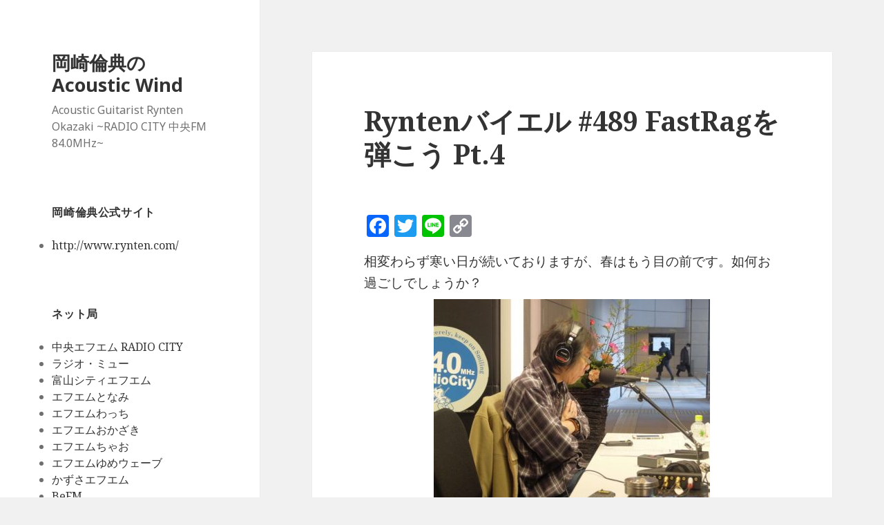

--- FILE ---
content_type: text/html; charset=UTF-8
request_url: http://fm840.jp/blog/rynten/2018/02/10/10081
body_size: 22050
content:
<!DOCTYPE html>
<html lang="ja" class="no-js">
<head>
	<meta charset="UTF-8">
	<meta name="viewport" content="width=device-width">
	<link rel="profile" href="http://gmpg.org/xfn/11">
	<link rel="pingback" href="http://fm840.jp/blog/rynten/xmlrpc.php">
	<!--[if lt IE 9]>
	<script src="http://fm840.jp/blog/rynten/wp-content/themes/twentyfifteen/js/html5.js"></script>
	<![endif]-->
	<script>(function(){document.documentElement.className='js'})();</script>
	<title>Ryntenバイエル #489 FastRagを弾こう Pt.4 &#8211; 岡崎倫典の Acoustic Wind</title>
<meta name='robots' content='max-image-preview:large' />
<link rel='dns-prefetch' href='//static.addtoany.com' />
<link rel='dns-prefetch' href='//stats.wp.com' />
<link rel='dns-prefetch' href='//fonts.googleapis.com' />
<link rel='dns-prefetch' href='//v0.wordpress.com' />
<link rel='dns-prefetch' href='//widgets.wp.com' />
<link rel='dns-prefetch' href='//s0.wp.com' />
<link rel='dns-prefetch' href='//0.gravatar.com' />
<link rel='dns-prefetch' href='//1.gravatar.com' />
<link rel='dns-prefetch' href='//2.gravatar.com' />
<link rel='dns-prefetch' href='//c0.wp.com' />
<link rel="alternate" type="application/rss+xml" title="岡崎倫典の Acoustic Wind &raquo; フィード" href="http://fm840.jp/blog/rynten/feed" />
<link rel="alternate" type="application/rss+xml" title="岡崎倫典の Acoustic Wind &raquo; コメントフィード" href="http://fm840.jp/blog/rynten/comments/feed" />
<link rel="alternate" type="application/rss+xml" title="岡崎倫典の Acoustic Wind &raquo; Ryntenバイエル #489 FastRagを弾こう Pt.4 のコメントのフィード" href="http://fm840.jp/blog/rynten/2018/02/10/10081/feed" />
<script type="text/javascript">
/* <![CDATA[ */
window._wpemojiSettings = {"baseUrl":"https:\/\/s.w.org\/images\/core\/emoji\/14.0.0\/72x72\/","ext":".png","svgUrl":"https:\/\/s.w.org\/images\/core\/emoji\/14.0.0\/svg\/","svgExt":".svg","source":{"concatemoji":"http:\/\/fm840.jp\/blog\/rynten\/wp-includes\/js\/wp-emoji-release.min.js?ver=6.4.7"}};
/*! This file is auto-generated */
!function(i,n){var o,s,e;function c(e){try{var t={supportTests:e,timestamp:(new Date).valueOf()};sessionStorage.setItem(o,JSON.stringify(t))}catch(e){}}function p(e,t,n){e.clearRect(0,0,e.canvas.width,e.canvas.height),e.fillText(t,0,0);var t=new Uint32Array(e.getImageData(0,0,e.canvas.width,e.canvas.height).data),r=(e.clearRect(0,0,e.canvas.width,e.canvas.height),e.fillText(n,0,0),new Uint32Array(e.getImageData(0,0,e.canvas.width,e.canvas.height).data));return t.every(function(e,t){return e===r[t]})}function u(e,t,n){switch(t){case"flag":return n(e,"\ud83c\udff3\ufe0f\u200d\u26a7\ufe0f","\ud83c\udff3\ufe0f\u200b\u26a7\ufe0f")?!1:!n(e,"\ud83c\uddfa\ud83c\uddf3","\ud83c\uddfa\u200b\ud83c\uddf3")&&!n(e,"\ud83c\udff4\udb40\udc67\udb40\udc62\udb40\udc65\udb40\udc6e\udb40\udc67\udb40\udc7f","\ud83c\udff4\u200b\udb40\udc67\u200b\udb40\udc62\u200b\udb40\udc65\u200b\udb40\udc6e\u200b\udb40\udc67\u200b\udb40\udc7f");case"emoji":return!n(e,"\ud83e\udef1\ud83c\udffb\u200d\ud83e\udef2\ud83c\udfff","\ud83e\udef1\ud83c\udffb\u200b\ud83e\udef2\ud83c\udfff")}return!1}function f(e,t,n){var r="undefined"!=typeof WorkerGlobalScope&&self instanceof WorkerGlobalScope?new OffscreenCanvas(300,150):i.createElement("canvas"),a=r.getContext("2d",{willReadFrequently:!0}),o=(a.textBaseline="top",a.font="600 32px Arial",{});return e.forEach(function(e){o[e]=t(a,e,n)}),o}function t(e){var t=i.createElement("script");t.src=e,t.defer=!0,i.head.appendChild(t)}"undefined"!=typeof Promise&&(o="wpEmojiSettingsSupports",s=["flag","emoji"],n.supports={everything:!0,everythingExceptFlag:!0},e=new Promise(function(e){i.addEventListener("DOMContentLoaded",e,{once:!0})}),new Promise(function(t){var n=function(){try{var e=JSON.parse(sessionStorage.getItem(o));if("object"==typeof e&&"number"==typeof e.timestamp&&(new Date).valueOf()<e.timestamp+604800&&"object"==typeof e.supportTests)return e.supportTests}catch(e){}return null}();if(!n){if("undefined"!=typeof Worker&&"undefined"!=typeof OffscreenCanvas&&"undefined"!=typeof URL&&URL.createObjectURL&&"undefined"!=typeof Blob)try{var e="postMessage("+f.toString()+"("+[JSON.stringify(s),u.toString(),p.toString()].join(",")+"));",r=new Blob([e],{type:"text/javascript"}),a=new Worker(URL.createObjectURL(r),{name:"wpTestEmojiSupports"});return void(a.onmessage=function(e){c(n=e.data),a.terminate(),t(n)})}catch(e){}c(n=f(s,u,p))}t(n)}).then(function(e){for(var t in e)n.supports[t]=e[t],n.supports.everything=n.supports.everything&&n.supports[t],"flag"!==t&&(n.supports.everythingExceptFlag=n.supports.everythingExceptFlag&&n.supports[t]);n.supports.everythingExceptFlag=n.supports.everythingExceptFlag&&!n.supports.flag,n.DOMReady=!1,n.readyCallback=function(){n.DOMReady=!0}}).then(function(){return e}).then(function(){var e;n.supports.everything||(n.readyCallback(),(e=n.source||{}).concatemoji?t(e.concatemoji):e.wpemoji&&e.twemoji&&(t(e.twemoji),t(e.wpemoji)))}))}((window,document),window._wpemojiSettings);
/* ]]> */
</script>
<link rel='stylesheet' id='twentyfifteen-jetpack-css' href='https://c0.wp.com/p/jetpack/13.0.1/modules/theme-tools/compat/twentyfifteen.css' type='text/css' media='all' />
<style id='wp-emoji-styles-inline-css' type='text/css'>

	img.wp-smiley, img.emoji {
		display: inline !important;
		border: none !important;
		box-shadow: none !important;
		height: 1em !important;
		width: 1em !important;
		margin: 0 0.07em !important;
		vertical-align: -0.1em !important;
		background: none !important;
		padding: 0 !important;
	}
</style>
<link rel='stylesheet' id='wp-block-library-css' href='https://c0.wp.com/c/6.4.7/wp-includes/css/dist/block-library/style.min.css' type='text/css' media='all' />
<style id='wp-block-library-inline-css' type='text/css'>
.has-text-align-justify{text-align:justify;}
</style>
<link rel='stylesheet' id='mediaelement-css' href='https://c0.wp.com/c/6.4.7/wp-includes/js/mediaelement/mediaelementplayer-legacy.min.css' type='text/css' media='all' />
<link rel='stylesheet' id='wp-mediaelement-css' href='https://c0.wp.com/c/6.4.7/wp-includes/js/mediaelement/wp-mediaelement.min.css' type='text/css' media='all' />
<style id='classic-theme-styles-inline-css' type='text/css'>
/*! This file is auto-generated */
.wp-block-button__link{color:#fff;background-color:#32373c;border-radius:9999px;box-shadow:none;text-decoration:none;padding:calc(.667em + 2px) calc(1.333em + 2px);font-size:1.125em}.wp-block-file__button{background:#32373c;color:#fff;text-decoration:none}
</style>
<style id='global-styles-inline-css' type='text/css'>
body{--wp--preset--color--black: #000000;--wp--preset--color--cyan-bluish-gray: #abb8c3;--wp--preset--color--white: #ffffff;--wp--preset--color--pale-pink: #f78da7;--wp--preset--color--vivid-red: #cf2e2e;--wp--preset--color--luminous-vivid-orange: #ff6900;--wp--preset--color--luminous-vivid-amber: #fcb900;--wp--preset--color--light-green-cyan: #7bdcb5;--wp--preset--color--vivid-green-cyan: #00d084;--wp--preset--color--pale-cyan-blue: #8ed1fc;--wp--preset--color--vivid-cyan-blue: #0693e3;--wp--preset--color--vivid-purple: #9b51e0;--wp--preset--gradient--vivid-cyan-blue-to-vivid-purple: linear-gradient(135deg,rgba(6,147,227,1) 0%,rgb(155,81,224) 100%);--wp--preset--gradient--light-green-cyan-to-vivid-green-cyan: linear-gradient(135deg,rgb(122,220,180) 0%,rgb(0,208,130) 100%);--wp--preset--gradient--luminous-vivid-amber-to-luminous-vivid-orange: linear-gradient(135deg,rgba(252,185,0,1) 0%,rgba(255,105,0,1) 100%);--wp--preset--gradient--luminous-vivid-orange-to-vivid-red: linear-gradient(135deg,rgba(255,105,0,1) 0%,rgb(207,46,46) 100%);--wp--preset--gradient--very-light-gray-to-cyan-bluish-gray: linear-gradient(135deg,rgb(238,238,238) 0%,rgb(169,184,195) 100%);--wp--preset--gradient--cool-to-warm-spectrum: linear-gradient(135deg,rgb(74,234,220) 0%,rgb(151,120,209) 20%,rgb(207,42,186) 40%,rgb(238,44,130) 60%,rgb(251,105,98) 80%,rgb(254,248,76) 100%);--wp--preset--gradient--blush-light-purple: linear-gradient(135deg,rgb(255,206,236) 0%,rgb(152,150,240) 100%);--wp--preset--gradient--blush-bordeaux: linear-gradient(135deg,rgb(254,205,165) 0%,rgb(254,45,45) 50%,rgb(107,0,62) 100%);--wp--preset--gradient--luminous-dusk: linear-gradient(135deg,rgb(255,203,112) 0%,rgb(199,81,192) 50%,rgb(65,88,208) 100%);--wp--preset--gradient--pale-ocean: linear-gradient(135deg,rgb(255,245,203) 0%,rgb(182,227,212) 50%,rgb(51,167,181) 100%);--wp--preset--gradient--electric-grass: linear-gradient(135deg,rgb(202,248,128) 0%,rgb(113,206,126) 100%);--wp--preset--gradient--midnight: linear-gradient(135deg,rgb(2,3,129) 0%,rgb(40,116,252) 100%);--wp--preset--font-size--small: 13px;--wp--preset--font-size--medium: 20px;--wp--preset--font-size--large: 36px;--wp--preset--font-size--x-large: 42px;--wp--preset--spacing--20: 0.44rem;--wp--preset--spacing--30: 0.67rem;--wp--preset--spacing--40: 1rem;--wp--preset--spacing--50: 1.5rem;--wp--preset--spacing--60: 2.25rem;--wp--preset--spacing--70: 3.38rem;--wp--preset--spacing--80: 5.06rem;--wp--preset--shadow--natural: 6px 6px 9px rgba(0, 0, 0, 0.2);--wp--preset--shadow--deep: 12px 12px 50px rgba(0, 0, 0, 0.4);--wp--preset--shadow--sharp: 6px 6px 0px rgba(0, 0, 0, 0.2);--wp--preset--shadow--outlined: 6px 6px 0px -3px rgba(255, 255, 255, 1), 6px 6px rgba(0, 0, 0, 1);--wp--preset--shadow--crisp: 6px 6px 0px rgba(0, 0, 0, 1);}:where(.is-layout-flex){gap: 0.5em;}:where(.is-layout-grid){gap: 0.5em;}body .is-layout-flow > .alignleft{float: left;margin-inline-start: 0;margin-inline-end: 2em;}body .is-layout-flow > .alignright{float: right;margin-inline-start: 2em;margin-inline-end: 0;}body .is-layout-flow > .aligncenter{margin-left: auto !important;margin-right: auto !important;}body .is-layout-constrained > .alignleft{float: left;margin-inline-start: 0;margin-inline-end: 2em;}body .is-layout-constrained > .alignright{float: right;margin-inline-start: 2em;margin-inline-end: 0;}body .is-layout-constrained > .aligncenter{margin-left: auto !important;margin-right: auto !important;}body .is-layout-constrained > :where(:not(.alignleft):not(.alignright):not(.alignfull)){max-width: var(--wp--style--global--content-size);margin-left: auto !important;margin-right: auto !important;}body .is-layout-constrained > .alignwide{max-width: var(--wp--style--global--wide-size);}body .is-layout-flex{display: flex;}body .is-layout-flex{flex-wrap: wrap;align-items: center;}body .is-layout-flex > *{margin: 0;}body .is-layout-grid{display: grid;}body .is-layout-grid > *{margin: 0;}:where(.wp-block-columns.is-layout-flex){gap: 2em;}:where(.wp-block-columns.is-layout-grid){gap: 2em;}:where(.wp-block-post-template.is-layout-flex){gap: 1.25em;}:where(.wp-block-post-template.is-layout-grid){gap: 1.25em;}.has-black-color{color: var(--wp--preset--color--black) !important;}.has-cyan-bluish-gray-color{color: var(--wp--preset--color--cyan-bluish-gray) !important;}.has-white-color{color: var(--wp--preset--color--white) !important;}.has-pale-pink-color{color: var(--wp--preset--color--pale-pink) !important;}.has-vivid-red-color{color: var(--wp--preset--color--vivid-red) !important;}.has-luminous-vivid-orange-color{color: var(--wp--preset--color--luminous-vivid-orange) !important;}.has-luminous-vivid-amber-color{color: var(--wp--preset--color--luminous-vivid-amber) !important;}.has-light-green-cyan-color{color: var(--wp--preset--color--light-green-cyan) !important;}.has-vivid-green-cyan-color{color: var(--wp--preset--color--vivid-green-cyan) !important;}.has-pale-cyan-blue-color{color: var(--wp--preset--color--pale-cyan-blue) !important;}.has-vivid-cyan-blue-color{color: var(--wp--preset--color--vivid-cyan-blue) !important;}.has-vivid-purple-color{color: var(--wp--preset--color--vivid-purple) !important;}.has-black-background-color{background-color: var(--wp--preset--color--black) !important;}.has-cyan-bluish-gray-background-color{background-color: var(--wp--preset--color--cyan-bluish-gray) !important;}.has-white-background-color{background-color: var(--wp--preset--color--white) !important;}.has-pale-pink-background-color{background-color: var(--wp--preset--color--pale-pink) !important;}.has-vivid-red-background-color{background-color: var(--wp--preset--color--vivid-red) !important;}.has-luminous-vivid-orange-background-color{background-color: var(--wp--preset--color--luminous-vivid-orange) !important;}.has-luminous-vivid-amber-background-color{background-color: var(--wp--preset--color--luminous-vivid-amber) !important;}.has-light-green-cyan-background-color{background-color: var(--wp--preset--color--light-green-cyan) !important;}.has-vivid-green-cyan-background-color{background-color: var(--wp--preset--color--vivid-green-cyan) !important;}.has-pale-cyan-blue-background-color{background-color: var(--wp--preset--color--pale-cyan-blue) !important;}.has-vivid-cyan-blue-background-color{background-color: var(--wp--preset--color--vivid-cyan-blue) !important;}.has-vivid-purple-background-color{background-color: var(--wp--preset--color--vivid-purple) !important;}.has-black-border-color{border-color: var(--wp--preset--color--black) !important;}.has-cyan-bluish-gray-border-color{border-color: var(--wp--preset--color--cyan-bluish-gray) !important;}.has-white-border-color{border-color: var(--wp--preset--color--white) !important;}.has-pale-pink-border-color{border-color: var(--wp--preset--color--pale-pink) !important;}.has-vivid-red-border-color{border-color: var(--wp--preset--color--vivid-red) !important;}.has-luminous-vivid-orange-border-color{border-color: var(--wp--preset--color--luminous-vivid-orange) !important;}.has-luminous-vivid-amber-border-color{border-color: var(--wp--preset--color--luminous-vivid-amber) !important;}.has-light-green-cyan-border-color{border-color: var(--wp--preset--color--light-green-cyan) !important;}.has-vivid-green-cyan-border-color{border-color: var(--wp--preset--color--vivid-green-cyan) !important;}.has-pale-cyan-blue-border-color{border-color: var(--wp--preset--color--pale-cyan-blue) !important;}.has-vivid-cyan-blue-border-color{border-color: var(--wp--preset--color--vivid-cyan-blue) !important;}.has-vivid-purple-border-color{border-color: var(--wp--preset--color--vivid-purple) !important;}.has-vivid-cyan-blue-to-vivid-purple-gradient-background{background: var(--wp--preset--gradient--vivid-cyan-blue-to-vivid-purple) !important;}.has-light-green-cyan-to-vivid-green-cyan-gradient-background{background: var(--wp--preset--gradient--light-green-cyan-to-vivid-green-cyan) !important;}.has-luminous-vivid-amber-to-luminous-vivid-orange-gradient-background{background: var(--wp--preset--gradient--luminous-vivid-amber-to-luminous-vivid-orange) !important;}.has-luminous-vivid-orange-to-vivid-red-gradient-background{background: var(--wp--preset--gradient--luminous-vivid-orange-to-vivid-red) !important;}.has-very-light-gray-to-cyan-bluish-gray-gradient-background{background: var(--wp--preset--gradient--very-light-gray-to-cyan-bluish-gray) !important;}.has-cool-to-warm-spectrum-gradient-background{background: var(--wp--preset--gradient--cool-to-warm-spectrum) !important;}.has-blush-light-purple-gradient-background{background: var(--wp--preset--gradient--blush-light-purple) !important;}.has-blush-bordeaux-gradient-background{background: var(--wp--preset--gradient--blush-bordeaux) !important;}.has-luminous-dusk-gradient-background{background: var(--wp--preset--gradient--luminous-dusk) !important;}.has-pale-ocean-gradient-background{background: var(--wp--preset--gradient--pale-ocean) !important;}.has-electric-grass-gradient-background{background: var(--wp--preset--gradient--electric-grass) !important;}.has-midnight-gradient-background{background: var(--wp--preset--gradient--midnight) !important;}.has-small-font-size{font-size: var(--wp--preset--font-size--small) !important;}.has-medium-font-size{font-size: var(--wp--preset--font-size--medium) !important;}.has-large-font-size{font-size: var(--wp--preset--font-size--large) !important;}.has-x-large-font-size{font-size: var(--wp--preset--font-size--x-large) !important;}
.wp-block-navigation a:where(:not(.wp-element-button)){color: inherit;}
:where(.wp-block-post-template.is-layout-flex){gap: 1.25em;}:where(.wp-block-post-template.is-layout-grid){gap: 1.25em;}
:where(.wp-block-columns.is-layout-flex){gap: 2em;}:where(.wp-block-columns.is-layout-grid){gap: 2em;}
.wp-block-pullquote{font-size: 1.5em;line-height: 1.6;}
</style>
<link rel='stylesheet' id='twentyfifteen-fonts-css' href='//fonts.googleapis.com/css?family=Noto+Sans%3A400italic%2C700italic%2C400%2C700%7CNoto+Serif%3A400italic%2C700italic%2C400%2C700%7CInconsolata%3A400%2C700&#038;subset=latin%2Clatin-ext' type='text/css' media='all' />
<link rel='stylesheet' id='genericons-css' href='https://c0.wp.com/p/jetpack/13.0.1/_inc/genericons/genericons/genericons.css' type='text/css' media='all' />
<link rel='stylesheet' id='twentyfifteen-style-css' href='http://fm840.jp/blog/rynten/wp-content/themes/twentyfifteen/style.css?ver=6.4.7' type='text/css' media='all' />
<!--[if lt IE 9]>
<link rel='stylesheet' id='twentyfifteen-ie-css' href='http://fm840.jp/blog/rynten/wp-content/themes/twentyfifteen/css/ie.css?ver=20141010' type='text/css' media='all' />
<![endif]-->
<!--[if lt IE 8]>
<link rel='stylesheet' id='twentyfifteen-ie7-css' href='http://fm840.jp/blog/rynten/wp-content/themes/twentyfifteen/css/ie7.css?ver=20141010' type='text/css' media='all' />
<![endif]-->
<link rel='stylesheet' id='addtoany-css' href='http://fm840.jp/blog/rynten/wp-content/plugins/add-to-any/addtoany.min.css?ver=1.16' type='text/css' media='all' />
<link rel='stylesheet' id='jetpack_css-css' href='https://c0.wp.com/p/jetpack/13.0.1/css/jetpack.css' type='text/css' media='all' />
<script type="text/javascript" id="jetpack_related-posts-js-extra">
/* <![CDATA[ */
var related_posts_js_options = {"post_heading":"h4"};
/* ]]> */
</script>
<script type="text/javascript" src="https://c0.wp.com/p/jetpack/13.0.1/_inc/build/related-posts/related-posts.min.js" id="jetpack_related-posts-js"></script>
<script type="text/javascript" id="addtoany-core-js-before">
/* <![CDATA[ */
window.a2a_config=window.a2a_config||{};a2a_config.callbacks=[];a2a_config.overlays=[];a2a_config.templates={};a2a_localize = {
	Share: "共有",
	Save: "ブックマーク",
	Subscribe: "購読",
	Email: "メール",
	Bookmark: "ブックマーク",
	ShowAll: "すべて表示する",
	ShowLess: "小さく表示する",
	FindServices: "サービスを探す",
	FindAnyServiceToAddTo: "追加するサービスを今すぐ探す",
	PoweredBy: "Powered by",
	ShareViaEmail: "メールでシェアする",
	SubscribeViaEmail: "メールで購読する",
	BookmarkInYourBrowser: "ブラウザにブックマーク",
	BookmarkInstructions: "このページをブックマークするには、 Ctrl+D または \u2318+D を押下。",
	AddToYourFavorites: "お気に入りに追加",
	SendFromWebOrProgram: "任意のメールアドレスまたはメールプログラムから送信",
	EmailProgram: "メールプログラム",
	More: "詳細&#8230;",
	ThanksForSharing: "共有ありがとうございます !",
	ThanksForFollowing: "フォローありがとうございます !"
};
/* ]]> */
</script>
<script type="text/javascript" async src="https://static.addtoany.com/menu/page.js" id="addtoany-core-js"></script>
<script type="text/javascript" src="https://c0.wp.com/c/6.4.7/wp-includes/js/jquery/jquery.min.js" id="jquery-core-js"></script>
<script type="text/javascript" src="https://c0.wp.com/c/6.4.7/wp-includes/js/jquery/jquery-migrate.min.js" id="jquery-migrate-js"></script>
<script type="text/javascript" async src="http://fm840.jp/blog/rynten/wp-content/plugins/add-to-any/addtoany.min.js?ver=1.1" id="addtoany-jquery-js"></script>
<link rel="https://api.w.org/" href="http://fm840.jp/blog/rynten/wp-json/" /><link rel="alternate" type="application/json" href="http://fm840.jp/blog/rynten/wp-json/wp/v2/posts/10081" /><link rel="EditURI" type="application/rsd+xml" title="RSD" href="http://fm840.jp/blog/rynten/xmlrpc.php?rsd" />
<meta name="generator" content="WordPress 6.4.7" />
<link rel="canonical" href="http://fm840.jp/blog/rynten/2018/02/10/10081" />
<link rel='shortlink' href='https://wp.me/p9uz67-2CB' />
<link rel="alternate" type="application/json+oembed" href="http://fm840.jp/blog/rynten/wp-json/oembed/1.0/embed?url=http%3A%2F%2Ffm840.jp%2Fblog%2Frynten%2F2018%2F02%2F10%2F10081" />
<link rel="alternate" type="text/xml+oembed" href="http://fm840.jp/blog/rynten/wp-json/oembed/1.0/embed?url=http%3A%2F%2Ffm840.jp%2Fblog%2Frynten%2F2018%2F02%2F10%2F10081&#038;format=xml" />
	<style>img#wpstats{display:none}</style>
		
<!-- Jetpack Open Graph Tags -->
<meta property="og:type" content="article" />
<meta property="og:title" content="Ryntenバイエル #489 FastRagを弾こう Pt.4" />
<meta property="og:url" content="http://fm840.jp/blog/rynten/2018/02/10/10081" />
<meta property="og:description" content="相変わらず寒い日が続いておりますが、春はもう目の前です。如何お過ごしでしょうか？ 昨今、見渡しておりますと〝A&hellip;" />
<meta property="article:published_time" content="2018-02-10T03:00:04+00:00" />
<meta property="article:modified_time" content="2018-02-09T01:23:23+00:00" />
<meta property="og:site_name" content="岡崎倫典の Acoustic Wind" />
<meta property="og:image" content="http://fm840.jp/blog/rynten/wp-content/uploads/2018/02/aw180210-400x300.jpg" />
<meta property="og:image:width" content="400" />
<meta property="og:image:height" content="300" />
<meta property="og:image:alt" content="" />
<meta property="og:locale" content="ja_JP" />
<meta name="twitter:text:title" content="Ryntenバイエル #489 FastRagを弾こう Pt.4" />
<meta name="twitter:image" content="http://fm840.jp/blog/rynten/wp-content/uploads/2018/02/aw180210-400x300.jpg?w=640" />
<meta name="twitter:card" content="summary_large_image" />

<!-- End Jetpack Open Graph Tags -->
</head>

<body class="post-template-default single single-post postid-10081 single-format-standard">
<div id="page" class="hfeed site">
	<a class="skip-link screen-reader-text" href="#content">コンテンツへスキップ</a>

	<div id="sidebar" class="sidebar">
		<header id="masthead" class="site-header" role="banner">
			<div class="site-branding">
										<p class="site-title"><a href="http://fm840.jp/blog/rynten/" rel="home">岡崎倫典の Acoustic Wind</a></p>
											<p class="site-description">Acoustic Guitarist Rynten Okazaki ~RADIO CITY 中央FM 84.0MHz~</p>
									<button class="secondary-toggle">﻿メニューとウィジェット</button>
			</div><!-- .site-branding -->
		</header><!-- .site-header -->

			<div id="secondary" class="secondary">

		
		
					<div id="widget-area" class="widget-area" role="complementary">
				<aside id="linkcat-3" class="widget widget_mylinkorder"><h2 class="widget-title">岡崎倫典公式サイト</h2>
	<ul class='xoxo blogroll'>
<li><a href="http://www.rynten.com/" rel="noopener" target="_blank">http://www.rynten.com/</a></li>

	</ul>
</aside>
<aside id="linkcat-2" class="widget widget_mylinkorder"><h2 class="widget-title">ネット局</h2>
	<ul class='xoxo blogroll'>
<li><a href="http://fm840.jp">中央エフエム RADIO CITY</a></li>
<li><a href="http://www.fm761.co.jp/" rel="noopener" target="_blank">ラジオ・ミュー</a></li>
<li><a href="http://www.city-fm.co.jp/" rel="noopener" target="_blank">富山シティエフエム</a></li>
<li><a href="http://www.fmtonami.jp/" rel="noopener" target="_blank">エフエムとなみ</a></li>
<li><a href="http://www.fm-watch.jp/" rel="noopener" target="_blank">エフエムわっち</a></li>
<li><a href="http://www.okazaki.fm/" rel="noopener" target="_blank">エフエムおかざき</a></li>
<li><a href="http://792.jp/" rel="noopener" target="_blank">エフエムちゃお</a></li>
<li><a href="http://www.yumewave.jp/" rel="noopener" target="_blank">エフエムゆめウェーブ</a></li>
<li><a href="http://www.kazusafm.net/" rel="noopener" target="_blank">かずさエフエム</a></li>
<li><a href="http://www.befm.co.jp/" rel="noopener" target="_blank">BeFM</a></li>
<li><a href="http://www.friendsfm.co.jp/" rel="noopener" target="_blank">フレンズエフエム</a></li>
<li><a href="http://www.fmgsky.com/" rel="noopener" target="_blank">エフエムG&#039;Sky</a></li>
<li><a href="http://www.azuminofm.co.jp/" rel="noopener" target="_blank">あずみ野エフエム</a></li>
<li><a href="http://fmmatsumoto.jp/" rel="noopener" target="_blank">FMまつもと</a></li>
<li><a href="https://twitter.com/kcfm762" rel="noopener" target="_blank">高知シティエフエム</a></li>

	</ul>
</aside>
<aside id="search-3" class="widget widget_search"><form role="search" method="get" class="search-form" action="http://fm840.jp/blog/rynten/">
				<label>
					<span class="screen-reader-text">検索:</span>
					<input type="search" class="search-field" placeholder="検索&hellip;" value="" name="s" />
				</label>
				<input type="submit" class="search-submit screen-reader-text" value="検索" />
			</form></aside><aside id="archives-2" class="widget widget_archive"><h2 class="widget-title">アーカイブ</h2>
			<ul>
					<li><a href='http://fm840.jp/blog/rynten/2024/03'>2024年3月</a></li>
	<li><a href='http://fm840.jp/blog/rynten/2024/02'>2024年2月</a></li>
	<li><a href='http://fm840.jp/blog/rynten/2024/01'>2024年1月</a></li>
	<li><a href='http://fm840.jp/blog/rynten/2023/12'>2023年12月</a></li>
	<li><a href='http://fm840.jp/blog/rynten/2023/11'>2023年11月</a></li>
	<li><a href='http://fm840.jp/blog/rynten/2023/10'>2023年10月</a></li>
	<li><a href='http://fm840.jp/blog/rynten/2023/09'>2023年9月</a></li>
	<li><a href='http://fm840.jp/blog/rynten/2023/08'>2023年8月</a></li>
	<li><a href='http://fm840.jp/blog/rynten/2023/07'>2023年7月</a></li>
	<li><a href='http://fm840.jp/blog/rynten/2023/06'>2023年6月</a></li>
	<li><a href='http://fm840.jp/blog/rynten/2023/05'>2023年5月</a></li>
	<li><a href='http://fm840.jp/blog/rynten/2023/04'>2023年4月</a></li>
	<li><a href='http://fm840.jp/blog/rynten/2023/03'>2023年3月</a></li>
	<li><a href='http://fm840.jp/blog/rynten/2023/02'>2023年2月</a></li>
	<li><a href='http://fm840.jp/blog/rynten/2023/01'>2023年1月</a></li>
	<li><a href='http://fm840.jp/blog/rynten/2022/12'>2022年12月</a></li>
	<li><a href='http://fm840.jp/blog/rynten/2022/11'>2022年11月</a></li>
	<li><a href='http://fm840.jp/blog/rynten/2022/10'>2022年10月</a></li>
	<li><a href='http://fm840.jp/blog/rynten/2022/09'>2022年9月</a></li>
	<li><a href='http://fm840.jp/blog/rynten/2022/08'>2022年8月</a></li>
	<li><a href='http://fm840.jp/blog/rynten/2022/07'>2022年7月</a></li>
	<li><a href='http://fm840.jp/blog/rynten/2022/06'>2022年6月</a></li>
	<li><a href='http://fm840.jp/blog/rynten/2022/05'>2022年5月</a></li>
	<li><a href='http://fm840.jp/blog/rynten/2022/04'>2022年4月</a></li>
	<li><a href='http://fm840.jp/blog/rynten/2022/03'>2022年3月</a></li>
	<li><a href='http://fm840.jp/blog/rynten/2022/02'>2022年2月</a></li>
	<li><a href='http://fm840.jp/blog/rynten/2022/01'>2022年1月</a></li>
	<li><a href='http://fm840.jp/blog/rynten/2021/12'>2021年12月</a></li>
	<li><a href='http://fm840.jp/blog/rynten/2021/11'>2021年11月</a></li>
	<li><a href='http://fm840.jp/blog/rynten/2021/10'>2021年10月</a></li>
	<li><a href='http://fm840.jp/blog/rynten/2021/09'>2021年9月</a></li>
	<li><a href='http://fm840.jp/blog/rynten/2021/08'>2021年8月</a></li>
	<li><a href='http://fm840.jp/blog/rynten/2021/07'>2021年7月</a></li>
	<li><a href='http://fm840.jp/blog/rynten/2021/06'>2021年6月</a></li>
	<li><a href='http://fm840.jp/blog/rynten/2021/05'>2021年5月</a></li>
	<li><a href='http://fm840.jp/blog/rynten/2021/04'>2021年4月</a></li>
	<li><a href='http://fm840.jp/blog/rynten/2021/03'>2021年3月</a></li>
	<li><a href='http://fm840.jp/blog/rynten/2021/02'>2021年2月</a></li>
	<li><a href='http://fm840.jp/blog/rynten/2021/01'>2021年1月</a></li>
	<li><a href='http://fm840.jp/blog/rynten/2020/12'>2020年12月</a></li>
	<li><a href='http://fm840.jp/blog/rynten/2020/11'>2020年11月</a></li>
	<li><a href='http://fm840.jp/blog/rynten/2020/10'>2020年10月</a></li>
	<li><a href='http://fm840.jp/blog/rynten/2020/09'>2020年9月</a></li>
	<li><a href='http://fm840.jp/blog/rynten/2020/08'>2020年8月</a></li>
	<li><a href='http://fm840.jp/blog/rynten/2020/07'>2020年7月</a></li>
	<li><a href='http://fm840.jp/blog/rynten/2020/06'>2020年6月</a></li>
	<li><a href='http://fm840.jp/blog/rynten/2020/05'>2020年5月</a></li>
	<li><a href='http://fm840.jp/blog/rynten/2020/04'>2020年4月</a></li>
	<li><a href='http://fm840.jp/blog/rynten/2020/03'>2020年3月</a></li>
	<li><a href='http://fm840.jp/blog/rynten/2020/02'>2020年2月</a></li>
	<li><a href='http://fm840.jp/blog/rynten/2020/01'>2020年1月</a></li>
	<li><a href='http://fm840.jp/blog/rynten/2019/12'>2019年12月</a></li>
	<li><a href='http://fm840.jp/blog/rynten/2019/11'>2019年11月</a></li>
	<li><a href='http://fm840.jp/blog/rynten/2019/10'>2019年10月</a></li>
	<li><a href='http://fm840.jp/blog/rynten/2019/09'>2019年9月</a></li>
	<li><a href='http://fm840.jp/blog/rynten/2019/08'>2019年8月</a></li>
	<li><a href='http://fm840.jp/blog/rynten/2019/07'>2019年7月</a></li>
	<li><a href='http://fm840.jp/blog/rynten/2019/06'>2019年6月</a></li>
	<li><a href='http://fm840.jp/blog/rynten/2019/05'>2019年5月</a></li>
	<li><a href='http://fm840.jp/blog/rynten/2019/04'>2019年4月</a></li>
	<li><a href='http://fm840.jp/blog/rynten/2019/03'>2019年3月</a></li>
	<li><a href='http://fm840.jp/blog/rynten/2019/02'>2019年2月</a></li>
	<li><a href='http://fm840.jp/blog/rynten/2019/01'>2019年1月</a></li>
	<li><a href='http://fm840.jp/blog/rynten/2018/12'>2018年12月</a></li>
	<li><a href='http://fm840.jp/blog/rynten/2018/11'>2018年11月</a></li>
	<li><a href='http://fm840.jp/blog/rynten/2018/10'>2018年10月</a></li>
	<li><a href='http://fm840.jp/blog/rynten/2018/09'>2018年9月</a></li>
	<li><a href='http://fm840.jp/blog/rynten/2018/08'>2018年8月</a></li>
	<li><a href='http://fm840.jp/blog/rynten/2018/07'>2018年7月</a></li>
	<li><a href='http://fm840.jp/blog/rynten/2018/06'>2018年6月</a></li>
	<li><a href='http://fm840.jp/blog/rynten/2018/05'>2018年5月</a></li>
	<li><a href='http://fm840.jp/blog/rynten/2018/04'>2018年4月</a></li>
	<li><a href='http://fm840.jp/blog/rynten/2018/03'>2018年3月</a></li>
	<li><a href='http://fm840.jp/blog/rynten/2018/02'>2018年2月</a></li>
	<li><a href='http://fm840.jp/blog/rynten/2018/01'>2018年1月</a></li>
	<li><a href='http://fm840.jp/blog/rynten/2017/12'>2017年12月</a></li>
	<li><a href='http://fm840.jp/blog/rynten/2017/11'>2017年11月</a></li>
	<li><a href='http://fm840.jp/blog/rynten/2017/10'>2017年10月</a></li>
	<li><a href='http://fm840.jp/blog/rynten/2017/09'>2017年9月</a></li>
	<li><a href='http://fm840.jp/blog/rynten/2017/08'>2017年8月</a></li>
	<li><a href='http://fm840.jp/blog/rynten/2017/07'>2017年7月</a></li>
	<li><a href='http://fm840.jp/blog/rynten/2017/06'>2017年6月</a></li>
	<li><a href='http://fm840.jp/blog/rynten/2017/05'>2017年5月</a></li>
	<li><a href='http://fm840.jp/blog/rynten/2017/04'>2017年4月</a></li>
	<li><a href='http://fm840.jp/blog/rynten/2017/03'>2017年3月</a></li>
	<li><a href='http://fm840.jp/blog/rynten/2017/02'>2017年2月</a></li>
	<li><a href='http://fm840.jp/blog/rynten/2017/01'>2017年1月</a></li>
	<li><a href='http://fm840.jp/blog/rynten/2016/12'>2016年12月</a></li>
	<li><a href='http://fm840.jp/blog/rynten/2016/11'>2016年11月</a></li>
	<li><a href='http://fm840.jp/blog/rynten/2016/10'>2016年10月</a></li>
	<li><a href='http://fm840.jp/blog/rynten/2016/09'>2016年9月</a></li>
	<li><a href='http://fm840.jp/blog/rynten/2016/08'>2016年8月</a></li>
	<li><a href='http://fm840.jp/blog/rynten/2016/07'>2016年7月</a></li>
	<li><a href='http://fm840.jp/blog/rynten/2016/06'>2016年6月</a></li>
	<li><a href='http://fm840.jp/blog/rynten/2016/05'>2016年5月</a></li>
	<li><a href='http://fm840.jp/blog/rynten/2016/04'>2016年4月</a></li>
	<li><a href='http://fm840.jp/blog/rynten/2016/03'>2016年3月</a></li>
	<li><a href='http://fm840.jp/blog/rynten/2016/02'>2016年2月</a></li>
	<li><a href='http://fm840.jp/blog/rynten/2016/01'>2016年1月</a></li>
	<li><a href='http://fm840.jp/blog/rynten/2015/12'>2015年12月</a></li>
	<li><a href='http://fm840.jp/blog/rynten/2015/11'>2015年11月</a></li>
	<li><a href='http://fm840.jp/blog/rynten/2015/10'>2015年10月</a></li>
	<li><a href='http://fm840.jp/blog/rynten/2015/09'>2015年9月</a></li>
	<li><a href='http://fm840.jp/blog/rynten/2015/08'>2015年8月</a></li>
	<li><a href='http://fm840.jp/blog/rynten/2015/07'>2015年7月</a></li>
	<li><a href='http://fm840.jp/blog/rynten/2015/06'>2015年6月</a></li>
	<li><a href='http://fm840.jp/blog/rynten/2015/05'>2015年5月</a></li>
	<li><a href='http://fm840.jp/blog/rynten/2015/04'>2015年4月</a></li>
	<li><a href='http://fm840.jp/blog/rynten/2015/03'>2015年3月</a></li>
	<li><a href='http://fm840.jp/blog/rynten/2015/02'>2015年2月</a></li>
	<li><a href='http://fm840.jp/blog/rynten/2015/01'>2015年1月</a></li>
	<li><a href='http://fm840.jp/blog/rynten/2014/12'>2014年12月</a></li>
	<li><a href='http://fm840.jp/blog/rynten/2014/11'>2014年11月</a></li>
	<li><a href='http://fm840.jp/blog/rynten/2014/10'>2014年10月</a></li>
	<li><a href='http://fm840.jp/blog/rynten/2014/09'>2014年9月</a></li>
	<li><a href='http://fm840.jp/blog/rynten/2014/08'>2014年8月</a></li>
	<li><a href='http://fm840.jp/blog/rynten/2014/07'>2014年7月</a></li>
	<li><a href='http://fm840.jp/blog/rynten/2014/06'>2014年6月</a></li>
	<li><a href='http://fm840.jp/blog/rynten/2014/05'>2014年5月</a></li>
	<li><a href='http://fm840.jp/blog/rynten/2014/04'>2014年4月</a></li>
	<li><a href='http://fm840.jp/blog/rynten/2014/03'>2014年3月</a></li>
	<li><a href='http://fm840.jp/blog/rynten/2014/02'>2014年2月</a></li>
	<li><a href='http://fm840.jp/blog/rynten/2014/01'>2014年1月</a></li>
	<li><a href='http://fm840.jp/blog/rynten/2013/12'>2013年12月</a></li>
	<li><a href='http://fm840.jp/blog/rynten/2013/11'>2013年11月</a></li>
	<li><a href='http://fm840.jp/blog/rynten/2013/10'>2013年10月</a></li>
	<li><a href='http://fm840.jp/blog/rynten/2013/09'>2013年9月</a></li>
	<li><a href='http://fm840.jp/blog/rynten/2013/08'>2013年8月</a></li>
	<li><a href='http://fm840.jp/blog/rynten/2013/07'>2013年7月</a></li>
	<li><a href='http://fm840.jp/blog/rynten/2013/06'>2013年6月</a></li>
	<li><a href='http://fm840.jp/blog/rynten/2013/05'>2013年5月</a></li>
	<li><a href='http://fm840.jp/blog/rynten/2013/04'>2013年4月</a></li>
	<li><a href='http://fm840.jp/blog/rynten/2013/03'>2013年3月</a></li>
	<li><a href='http://fm840.jp/blog/rynten/2013/02'>2013年2月</a></li>
	<li><a href='http://fm840.jp/blog/rynten/2013/01'>2013年1月</a></li>
	<li><a href='http://fm840.jp/blog/rynten/2012/12'>2012年12月</a></li>
	<li><a href='http://fm840.jp/blog/rynten/2012/11'>2012年11月</a></li>
	<li><a href='http://fm840.jp/blog/rynten/2012/10'>2012年10月</a></li>
	<li><a href='http://fm840.jp/blog/rynten/2012/09'>2012年9月</a></li>
	<li><a href='http://fm840.jp/blog/rynten/2012/08'>2012年8月</a></li>
	<li><a href='http://fm840.jp/blog/rynten/2012/07'>2012年7月</a></li>
	<li><a href='http://fm840.jp/blog/rynten/2012/06'>2012年6月</a></li>
	<li><a href='http://fm840.jp/blog/rynten/2012/05'>2012年5月</a></li>
	<li><a href='http://fm840.jp/blog/rynten/2012/04'>2012年4月</a></li>
	<li><a href='http://fm840.jp/blog/rynten/2012/03'>2012年3月</a></li>
	<li><a href='http://fm840.jp/blog/rynten/2012/02'>2012年2月</a></li>
	<li><a href='http://fm840.jp/blog/rynten/2012/01'>2012年1月</a></li>
	<li><a href='http://fm840.jp/blog/rynten/2011/12'>2011年12月</a></li>
	<li><a href='http://fm840.jp/blog/rynten/2011/11'>2011年11月</a></li>
	<li><a href='http://fm840.jp/blog/rynten/2011/10'>2011年10月</a></li>
	<li><a href='http://fm840.jp/blog/rynten/2011/09'>2011年9月</a></li>
	<li><a href='http://fm840.jp/blog/rynten/2011/08'>2011年8月</a></li>
	<li><a href='http://fm840.jp/blog/rynten/2011/07'>2011年7月</a></li>
	<li><a href='http://fm840.jp/blog/rynten/2011/06'>2011年6月</a></li>
	<li><a href='http://fm840.jp/blog/rynten/2011/05'>2011年5月</a></li>
	<li><a href='http://fm840.jp/blog/rynten/2011/04'>2011年4月</a></li>
	<li><a href='http://fm840.jp/blog/rynten/2011/03'>2011年3月</a></li>
	<li><a href='http://fm840.jp/blog/rynten/2011/02'>2011年2月</a></li>
	<li><a href='http://fm840.jp/blog/rynten/2011/01'>2011年1月</a></li>
	<li><a href='http://fm840.jp/blog/rynten/2010/12'>2010年12月</a></li>
	<li><a href='http://fm840.jp/blog/rynten/2010/11'>2010年11月</a></li>
	<li><a href='http://fm840.jp/blog/rynten/2010/10'>2010年10月</a></li>
	<li><a href='http://fm840.jp/blog/rynten/2010/09'>2010年9月</a></li>
	<li><a href='http://fm840.jp/blog/rynten/2010/08'>2010年8月</a></li>
	<li><a href='http://fm840.jp/blog/rynten/2010/07'>2010年7月</a></li>
	<li><a href='http://fm840.jp/blog/rynten/2010/06'>2010年6月</a></li>
	<li><a href='http://fm840.jp/blog/rynten/2010/05'>2010年5月</a></li>
	<li><a href='http://fm840.jp/blog/rynten/2010/04'>2010年4月</a></li>
	<li><a href='http://fm840.jp/blog/rynten/2010/03'>2010年3月</a></li>
	<li><a href='http://fm840.jp/blog/rynten/2010/02'>2010年2月</a></li>
	<li><a href='http://fm840.jp/blog/rynten/2010/01'>2010年1月</a></li>
	<li><a href='http://fm840.jp/blog/rynten/2009/12'>2009年12月</a></li>
	<li><a href='http://fm840.jp/blog/rynten/2009/11'>2009年11月</a></li>
	<li><a href='http://fm840.jp/blog/rynten/2009/10'>2009年10月</a></li>
	<li><a href='http://fm840.jp/blog/rynten/2009/09'>2009年9月</a></li>
	<li><a href='http://fm840.jp/blog/rynten/2009/08'>2009年8月</a></li>
	<li><a href='http://fm840.jp/blog/rynten/2009/07'>2009年7月</a></li>
	<li><a href='http://fm840.jp/blog/rynten/2009/06'>2009年6月</a></li>
	<li><a href='http://fm840.jp/blog/rynten/2009/05'>2009年5月</a></li>
	<li><a href='http://fm840.jp/blog/rynten/2009/04'>2009年4月</a></li>
	<li><a href='http://fm840.jp/blog/rynten/2009/03'>2009年3月</a></li>
	<li><a href='http://fm840.jp/blog/rynten/2009/02'>2009年2月</a></li>
	<li><a href='http://fm840.jp/blog/rynten/2009/01'>2009年1月</a></li>
			</ul>

			</aside>			</div><!-- .widget-area -->
		
	</div><!-- .secondary -->

	</div><!-- .sidebar -->

	<div id="content" class="site-content">

	<div id="primary" class="content-area">
		<main id="main" class="site-main" role="main">

		
<article id="post-10081" class="post-10081 post type-post status-publish format-standard hentry category-rynten">
	<!-- 2018.05.11 アイキャッチ　表示中止中 -->
	
	<header class="entry-header">
		<h1 class="entry-title">Ryntenバイエル #489 FastRagを弾こう Pt.4</h1>	</header><!-- .entry-header -->

	<div class="entry-content">
		<div class="addtoany_share_save_container addtoany_content addtoany_content_top"><div class="a2a_kit a2a_kit_size_32 addtoany_list" data-a2a-url="http://fm840.jp/blog/rynten/2018/02/10/10081" data-a2a-title="Ryntenバイエル #489 FastRagを弾こう Pt.4"><a class="a2a_button_facebook" href="https://www.addtoany.com/add_to/facebook?linkurl=http%3A%2F%2Ffm840.jp%2Fblog%2Frynten%2F2018%2F02%2F10%2F10081&amp;linkname=Rynten%E3%83%90%E3%82%A4%E3%82%A8%E3%83%AB%20%23489%20FastRag%E3%82%92%E5%BC%BE%E3%81%93%E3%81%86%20Pt.4" title="Facebook" rel="nofollow noopener" target="_blank"></a><a class="a2a_button_twitter" href="https://www.addtoany.com/add_to/twitter?linkurl=http%3A%2F%2Ffm840.jp%2Fblog%2Frynten%2F2018%2F02%2F10%2F10081&amp;linkname=Rynten%E3%83%90%E3%82%A4%E3%82%A8%E3%83%AB%20%23489%20FastRag%E3%82%92%E5%BC%BE%E3%81%93%E3%81%86%20Pt.4" title="Twitter" rel="nofollow noopener" target="_blank"></a><a class="a2a_button_line" href="https://www.addtoany.com/add_to/line?linkurl=http%3A%2F%2Ffm840.jp%2Fblog%2Frynten%2F2018%2F02%2F10%2F10081&amp;linkname=Rynten%E3%83%90%E3%82%A4%E3%82%A8%E3%83%AB%20%23489%20FastRag%E3%82%92%E5%BC%BE%E3%81%93%E3%81%86%20Pt.4" title="Line" rel="nofollow noopener" target="_blank"></a><a class="a2a_button_copy_link" href="https://www.addtoany.com/add_to/copy_link?linkurl=http%3A%2F%2Ffm840.jp%2Fblog%2Frynten%2F2018%2F02%2F10%2F10081&amp;linkname=Rynten%E3%83%90%E3%82%A4%E3%82%A8%E3%83%AB%20%23489%20FastRag%E3%82%92%E5%BC%BE%E3%81%93%E3%81%86%20Pt.4" title="Copy Link" rel="nofollow noopener" target="_blank"></a></div></div><p>相変わらず寒い日が続いておりますが、春はもう目の前です。如何お過ごしでしょうか？<br />
<img fetchpriority="high" decoding="async" data-attachment-id="10091" data-permalink="http://fm840.jp/blog/rynten/2018/02/10/10081/aw180210" data-orig-file="http://fm840.jp/blog/rynten/wp-content/uploads/2018/02/aw180210.jpg" data-orig-size="640,480" data-comments-opened="1" data-image-meta="{&quot;aperture&quot;:&quot;4.9&quot;,&quot;credit&quot;:&quot;&quot;,&quot;camera&quot;:&quot;XQ1&quot;,&quot;caption&quot;:&quot;&quot;,&quot;created_timestamp&quot;:&quot;1516805539&quot;,&quot;copyright&quot;:&quot;&quot;,&quot;focal_length&quot;:&quot;22.2&quot;,&quot;iso&quot;:&quot;640&quot;,&quot;shutter_speed&quot;:&quot;0.033333333333333&quot;,&quot;title&quot;:&quot;&quot;,&quot;orientation&quot;:&quot;1&quot;}" data-image-title="aw180210" data-image-description="" data-image-caption="" data-medium-file="http://fm840.jp/blog/rynten/wp-content/uploads/2018/02/aw180210-400x300.jpg" data-large-file="http://fm840.jp/blog/rynten/wp-content/uploads/2018/02/aw180210-600x450.jpg" src="http://fm840.jp/blog/rynten/wp-content/uploads/2018/02/aw180210-400x300.jpg" alt="" width="400" height="300" class="aligncenter size-medium wp-image-10091" srcset="http://fm840.jp/blog/rynten/wp-content/uploads/2018/02/aw180210-400x300.jpg 400w, http://fm840.jp/blog/rynten/wp-content/uploads/2018/02/aw180210-150x113.jpg 150w, http://fm840.jp/blog/rynten/wp-content/uploads/2018/02/aw180210-600x450.jpg 600w, http://fm840.jp/blog/rynten/wp-content/uploads/2018/02/aw180210.jpg 640w" sizes="(max-width: 400px) 100vw, 400px" /></p>
<p>昨今、見渡しておりますと〝AI〟の発展がめざましいですね。車の衝突防止、自動運転…運転する楽しみがなくなりますが。そして3Dカメラ。そこから生まれた立体画像にデリバリーロボット。果ては、好みの曲を創ってくれる作曲ロボット。あの将棋や囲碁の世界でAI対人間の勝負も最近よく耳にするところです。人間の生活が豊かになり、時間の余裕が生まれるのは良い事ですし、家事や雑用への応用は分かりますが、芸術や音楽といった創造の世界にまで広がるとなると、ちょっと危機感すらおぼえます。やがては絵を描いたり演奏したり、歌ったり踊ったりするのでしょうか？人手不足が叫ばれてる日本ならまだしも、その人口ゆえにあらゆる職種のある中国などはAIの進出にどう対処していくのだろうか。まあ、余計な心配かもしれませんが、そう遠くない将来、原発問題と同じく人間の英知が生んだものが社会問題になっていくのではないかと、ちょっと気がかりであります。</p>
<p>■Ryntenインプレッション<br />
今週は先週に引き続き、『かつて僕を唸らせたギター・インスト曲たち(ソロ編)ー vol.2』と題し、ギターのインストゥルメンタルの楽曲を特集しました。<br />
#0 It’s Only a Paper Moon / EARL KLUGH<br />
#1 La Femme Cambree / PIERRE BENSUSAN<br />
#2 Eleven Small Roaches / MICHAEL HEDGES<br />
<img decoding="async" data-attachment-id="10092" data-permalink="http://fm840.jp/blog/rynten/2018/02/10/10081/aw180210_cd" data-orig-file="http://fm840.jp/blog/rynten/wp-content/uploads/2018/02/aw180210_cd.jpg" data-orig-size="640,480" data-comments-opened="1" data-image-meta="{&quot;aperture&quot;:&quot;1.8&quot;,&quot;credit&quot;:&quot;&quot;,&quot;camera&quot;:&quot;XQ1&quot;,&quot;caption&quot;:&quot;&quot;,&quot;created_timestamp&quot;:&quot;1516802852&quot;,&quot;copyright&quot;:&quot;&quot;,&quot;focal_length&quot;:&quot;6.4&quot;,&quot;iso&quot;:&quot;200&quot;,&quot;shutter_speed&quot;:&quot;0.033333333333333&quot;,&quot;title&quot;:&quot;&quot;,&quot;orientation&quot;:&quot;1&quot;}" data-image-title="aw180210_cd" data-image-description="" data-image-caption="" data-medium-file="http://fm840.jp/blog/rynten/wp-content/uploads/2018/02/aw180210_cd-400x300.jpg" data-large-file="http://fm840.jp/blog/rynten/wp-content/uploads/2018/02/aw180210_cd-600x450.jpg" src="http://fm840.jp/blog/rynten/wp-content/uploads/2018/02/aw180210_cd-400x300.jpg" alt="" width="400" height="300" class="aligncenter size-medium wp-image-10092" srcset="http://fm840.jp/blog/rynten/wp-content/uploads/2018/02/aw180210_cd-400x300.jpg 400w, http://fm840.jp/blog/rynten/wp-content/uploads/2018/02/aw180210_cd-150x113.jpg 150w, http://fm840.jp/blog/rynten/wp-content/uploads/2018/02/aw180210_cd-600x450.jpg 600w, http://fm840.jp/blog/rynten/wp-content/uploads/2018/02/aw180210_cd.jpg 640w" sizes="(max-width: 400px) 100vw, 400px" /></p>
<p>■Ryntenバイエル<br />
Ryntenバイエル、今回はボクのオリジナル楽曲「FastRag」の４回めです。TVドラマ「若者のすべて」のサントラを担当させてもらったときに作られた楽曲です。RegularTuning/Capo4で弾いています。ぜひご覧ください。<br />
<a onclick="javascript:pageTracker._trackPageview('/outgoing/youtu.be/v7QHdCsHu7w');"  href="https://youtu.be/v7QHdCsHu7w">https://youtu.be/v7QHdCsHu7w</a></p>
<p>■Key Of R<br />
今週最後は、ボクのオリジナル曲&#8221;穏やかに！&#8221;です。ぜひ、お聴きください。<br />
<div class="jetpack-video-wrapper"><iframe title="岡崎倫典のアコースティック・ウインド～番外編「穏やかに！」" width="660" height="495" src="https://www.youtube.com/embed/coPPMAnh5Z0?feature=oembed" frameborder="0" allow="accelerometer; autoplay; encrypted-media; gyroscope; picture-in-picture" allowfullscreen></iframe></div></p>
<p>■Ryntenダイアリ<br />
【「今日も元気にぱわらじ！！」＠高知放送ラジオ】<br />
毎年、出演させて頂いてる〝わろーさん〟と〝村山さん〟がパーソナリティーの番組での生出演です。<br />
この日は高知入り。天候が気になるところでしたが、羽田では使用機材の遅れのため10分の遅延。しかしながら、高知龍馬空港には30分も遅れての到着。<br />
大急ぎで〝高知放送〟へ。ギリギリで局に入ったものの、生演奏もあったため、「チューニングを。」とギターを取り出したところで「お願いします。」とディレクターさんの声。<br />
そんなこんなでしたが、一年ぶりにわろーさんと村山さんにお会いできて、嬉しかった！<br />
<img loading="lazy" decoding="async" data-attachment-id="10122" data-permalink="http://fm840.jp/blog/rynten/2018/02/10/10081/aw180210_1-1" data-orig-file="http://fm840.jp/blog/rynten/wp-content/uploads/2018/02/aw180210_1-1.jpg" data-orig-size="640,522" data-comments-opened="1" data-image-meta="{&quot;aperture&quot;:&quot;0&quot;,&quot;credit&quot;:&quot;&quot;,&quot;camera&quot;:&quot;&quot;,&quot;caption&quot;:&quot;&quot;,&quot;created_timestamp&quot;:&quot;0&quot;,&quot;copyright&quot;:&quot;&quot;,&quot;focal_length&quot;:&quot;0&quot;,&quot;iso&quot;:&quot;0&quot;,&quot;shutter_speed&quot;:&quot;0&quot;,&quot;title&quot;:&quot;&quot;,&quot;orientation&quot;:&quot;0&quot;}" data-image-title="aw180210_1-1" data-image-description="" data-image-caption="" data-medium-file="http://fm840.jp/blog/rynten/wp-content/uploads/2018/02/aw180210_1-1-400x326.jpg" data-large-file="http://fm840.jp/blog/rynten/wp-content/uploads/2018/02/aw180210_1-1-600x489.jpg" src="http://fm840.jp/blog/rynten/wp-content/uploads/2018/02/aw180210_1-1-400x326.jpg" alt="" width="400" height="326" class="aligncenter size-medium wp-image-10122" srcset="http://fm840.jp/blog/rynten/wp-content/uploads/2018/02/aw180210_1-1-400x326.jpg 400w, http://fm840.jp/blog/rynten/wp-content/uploads/2018/02/aw180210_1-1-150x122.jpg 150w, http://fm840.jp/blog/rynten/wp-content/uploads/2018/02/aw180210_1-1-600x489.jpg 600w, http://fm840.jp/blog/rynten/wp-content/uploads/2018/02/aw180210_1-1.jpg 640w" sizes="(max-width: 400px) 100vw, 400px" /> </p>
<p>【まつうら龍馬亭】<br />
高知に来たら必ずこのお店に一席設けてくださる、高知在住の脳外科医〝栗坂先生〟と再会を祝し乾杯！〝カツオのたたき〟をたらふく頂きました〜。お腹がいっぱいになったところで、マスターの龍馬伝をじっくりと。<br />
<img loading="lazy" decoding="async" data-attachment-id="10123" data-permalink="http://fm840.jp/blog/rynten/2018/02/10/10081/aw180210_1-2" data-orig-file="http://fm840.jp/blog/rynten/wp-content/uploads/2018/02/aw180210_1-2.jpg" data-orig-size="640,427" data-comments-opened="1" data-image-meta="{&quot;aperture&quot;:&quot;0&quot;,&quot;credit&quot;:&quot;&quot;,&quot;camera&quot;:&quot;&quot;,&quot;caption&quot;:&quot;&quot;,&quot;created_timestamp&quot;:&quot;0&quot;,&quot;copyright&quot;:&quot;&quot;,&quot;focal_length&quot;:&quot;0&quot;,&quot;iso&quot;:&quot;0&quot;,&quot;shutter_speed&quot;:&quot;0&quot;,&quot;title&quot;:&quot;&quot;,&quot;orientation&quot;:&quot;0&quot;}" data-image-title="aw180210_1-2" data-image-description="" data-image-caption="" data-medium-file="http://fm840.jp/blog/rynten/wp-content/uploads/2018/02/aw180210_1-2-400x267.jpg" data-large-file="http://fm840.jp/blog/rynten/wp-content/uploads/2018/02/aw180210_1-2-600x400.jpg" src="http://fm840.jp/blog/rynten/wp-content/uploads/2018/02/aw180210_1-2-400x267.jpg" alt="" width="400" height="267" class="aligncenter size-medium wp-image-10123" srcset="http://fm840.jp/blog/rynten/wp-content/uploads/2018/02/aw180210_1-2-400x267.jpg 400w, http://fm840.jp/blog/rynten/wp-content/uploads/2018/02/aw180210_1-2-150x100.jpg 150w, http://fm840.jp/blog/rynten/wp-content/uploads/2018/02/aw180210_1-2-600x400.jpg 600w, http://fm840.jp/blog/rynten/wp-content/uploads/2018/02/aw180210_1-2.jpg 640w" sizes="(max-width: 400px) 100vw, 400px" /></p>
<p>残念なことに、3月でお店は閉店するそうです。来年からどこで呑もうか…。</p>
<p>記念に、店内にあるマスターのアレンジした力作写真を少し。<br />
<img loading="lazy" decoding="async" data-attachment-id="10124" data-permalink="http://fm840.jp/blog/rynten/2018/02/10/10081/aw180210_1-3" data-orig-file="http://fm840.jp/blog/rynten/wp-content/uploads/2018/02/aw180210_1-3.jpg" data-orig-size="640,601" data-comments-opened="1" data-image-meta="{&quot;aperture&quot;:&quot;0&quot;,&quot;credit&quot;:&quot;&quot;,&quot;camera&quot;:&quot;&quot;,&quot;caption&quot;:&quot;&quot;,&quot;created_timestamp&quot;:&quot;0&quot;,&quot;copyright&quot;:&quot;&quot;,&quot;focal_length&quot;:&quot;0&quot;,&quot;iso&quot;:&quot;0&quot;,&quot;shutter_speed&quot;:&quot;0&quot;,&quot;title&quot;:&quot;&quot;,&quot;orientation&quot;:&quot;0&quot;}" data-image-title="aw180210_1-3" data-image-description="" data-image-caption="" data-medium-file="http://fm840.jp/blog/rynten/wp-content/uploads/2018/02/aw180210_1-3-400x376.jpg" data-large-file="http://fm840.jp/blog/rynten/wp-content/uploads/2018/02/aw180210_1-3-600x563.jpg" src="http://fm840.jp/blog/rynten/wp-content/uploads/2018/02/aw180210_1-3-400x376.jpg" alt="" width="400" height="376" class="aligncenter size-medium wp-image-10124" srcset="http://fm840.jp/blog/rynten/wp-content/uploads/2018/02/aw180210_1-3-400x376.jpg 400w, http://fm840.jp/blog/rynten/wp-content/uploads/2018/02/aw180210_1-3-150x141.jpg 150w, http://fm840.jp/blog/rynten/wp-content/uploads/2018/02/aw180210_1-3-600x563.jpg 600w, http://fm840.jp/blog/rynten/wp-content/uploads/2018/02/aw180210_1-3.jpg 640w" sizes="(max-width: 400px) 100vw, 400px" /></p>
<p>これは反則ですよね（笑）。<br />
<img loading="lazy" decoding="async" data-attachment-id="10125" data-permalink="http://fm840.jp/blog/rynten/2018/02/10/10081/aw180210_1-4" data-orig-file="http://fm840.jp/blog/rynten/wp-content/uploads/2018/02/aw180210_1-4.jpg" data-orig-size="640,602" data-comments-opened="1" data-image-meta="{&quot;aperture&quot;:&quot;0&quot;,&quot;credit&quot;:&quot;&quot;,&quot;camera&quot;:&quot;&quot;,&quot;caption&quot;:&quot;&quot;,&quot;created_timestamp&quot;:&quot;0&quot;,&quot;copyright&quot;:&quot;&quot;,&quot;focal_length&quot;:&quot;0&quot;,&quot;iso&quot;:&quot;0&quot;,&quot;shutter_speed&quot;:&quot;0&quot;,&quot;title&quot;:&quot;&quot;,&quot;orientation&quot;:&quot;0&quot;}" data-image-title="aw180210_1-4" data-image-description="" data-image-caption="" data-medium-file="http://fm840.jp/blog/rynten/wp-content/uploads/2018/02/aw180210_1-4-400x376.jpg" data-large-file="http://fm840.jp/blog/rynten/wp-content/uploads/2018/02/aw180210_1-4-600x564.jpg" src="http://fm840.jp/blog/rynten/wp-content/uploads/2018/02/aw180210_1-4-400x376.jpg" alt="" width="400" height="376" class="aligncenter size-medium wp-image-10125" srcset="http://fm840.jp/blog/rynten/wp-content/uploads/2018/02/aw180210_1-4-400x376.jpg 400w, http://fm840.jp/blog/rynten/wp-content/uploads/2018/02/aw180210_1-4-150x141.jpg 150w, http://fm840.jp/blog/rynten/wp-content/uploads/2018/02/aw180210_1-4-600x564.jpg 600w, http://fm840.jp/blog/rynten/wp-content/uploads/2018/02/aw180210_1-4.jpg 640w" sizes="(max-width: 400px) 100vw, 400px" /></p>
<p>そして野球の〝王さん〟までもこんな風に。。。何故かカツオを持っているし、後ろにはしっかりマスターも（笑）。</p>
<p>【いきなりOFF日】<br />
一日OFFをもらって、昨年初めてお邪魔した〝山の食堂HANA〟でランチ。ここはピザ、カレー、スパゲティーなどなど、とっても美味しいんです。<br />
お店やお住まいはご主人の手造り。味があってとてもあったかいんです。<br />
<img loading="lazy" decoding="async" data-attachment-id="10126" data-permalink="http://fm840.jp/blog/rynten/2018/02/10/10081/aw180210_2-1" data-orig-file="http://fm840.jp/blog/rynten/wp-content/uploads/2018/02/aw180210_2-1.jpg" data-orig-size="640,515" data-comments-opened="1" data-image-meta="{&quot;aperture&quot;:&quot;0&quot;,&quot;credit&quot;:&quot;&quot;,&quot;camera&quot;:&quot;&quot;,&quot;caption&quot;:&quot;&quot;,&quot;created_timestamp&quot;:&quot;0&quot;,&quot;copyright&quot;:&quot;&quot;,&quot;focal_length&quot;:&quot;0&quot;,&quot;iso&quot;:&quot;0&quot;,&quot;shutter_speed&quot;:&quot;0&quot;,&quot;title&quot;:&quot;&quot;,&quot;orientation&quot;:&quot;0&quot;}" data-image-title="aw180210_2-1" data-image-description="" data-image-caption="" data-medium-file="http://fm840.jp/blog/rynten/wp-content/uploads/2018/02/aw180210_2-1-400x322.jpg" data-large-file="http://fm840.jp/blog/rynten/wp-content/uploads/2018/02/aw180210_2-1-600x483.jpg" src="http://fm840.jp/blog/rynten/wp-content/uploads/2018/02/aw180210_2-1-400x322.jpg" alt="" width="400" height="322" class="aligncenter size-medium wp-image-10126" srcset="http://fm840.jp/blog/rynten/wp-content/uploads/2018/02/aw180210_2-1-400x322.jpg 400w, http://fm840.jp/blog/rynten/wp-content/uploads/2018/02/aw180210_2-1-150x121.jpg 150w, http://fm840.jp/blog/rynten/wp-content/uploads/2018/02/aw180210_2-1-600x483.jpg 600w, http://fm840.jp/blog/rynten/wp-content/uploads/2018/02/aw180210_2-1.jpg 640w" sizes="(max-width: 400px) 100vw, 400px" /></p>
<p>遠くの山々にはまだ雪が残っていて寒かったけど、店内には薪ストーブ。その裏でニャンコが丸くなってた〜（笑）<br />
<img loading="lazy" decoding="async" data-attachment-id="10127" data-permalink="http://fm840.jp/blog/rynten/2018/02/10/10081/aw180210_2-2" data-orig-file="http://fm840.jp/blog/rynten/wp-content/uploads/2018/02/aw180210_2-2.jpg" data-orig-size="640,502" data-comments-opened="1" data-image-meta="{&quot;aperture&quot;:&quot;0&quot;,&quot;credit&quot;:&quot;&quot;,&quot;camera&quot;:&quot;&quot;,&quot;caption&quot;:&quot;&quot;,&quot;created_timestamp&quot;:&quot;0&quot;,&quot;copyright&quot;:&quot;&quot;,&quot;focal_length&quot;:&quot;0&quot;,&quot;iso&quot;:&quot;0&quot;,&quot;shutter_speed&quot;:&quot;0&quot;,&quot;title&quot;:&quot;&quot;,&quot;orientation&quot;:&quot;0&quot;}" data-image-title="aw180210_2-2" data-image-description="" data-image-caption="" data-medium-file="http://fm840.jp/blog/rynten/wp-content/uploads/2018/02/aw180210_2-2-400x314.jpg" data-large-file="http://fm840.jp/blog/rynten/wp-content/uploads/2018/02/aw180210_2-2-600x471.jpg" src="http://fm840.jp/blog/rynten/wp-content/uploads/2018/02/aw180210_2-2-400x314.jpg" alt="" width="400" height="314" class="aligncenter size-medium wp-image-10127" srcset="http://fm840.jp/blog/rynten/wp-content/uploads/2018/02/aw180210_2-2-400x314.jpg 400w, http://fm840.jp/blog/rynten/wp-content/uploads/2018/02/aw180210_2-2-150x118.jpg 150w, http://fm840.jp/blog/rynten/wp-content/uploads/2018/02/aw180210_2-2-600x471.jpg 600w, http://fm840.jp/blog/rynten/wp-content/uploads/2018/02/aw180210_2-2.jpg 640w" sizes="(max-width: 400px) 100vw, 400px" /> </p>
<p>お店のマスコット犬〝はな〟。いつもお客さんにおこぼれをもらっているせいか、とっても贅沢。僕らがオーダーしたピザをあげても「いらない！」と（苦笑）。<br />
<img loading="lazy" decoding="async" data-attachment-id="10128" data-permalink="http://fm840.jp/blog/rynten/2018/02/10/10081/aw180210_2-3" data-orig-file="http://fm840.jp/blog/rynten/wp-content/uploads/2018/02/aw180210_2-3.jpg" data-orig-size="640,537" data-comments-opened="1" data-image-meta="{&quot;aperture&quot;:&quot;0&quot;,&quot;credit&quot;:&quot;&quot;,&quot;camera&quot;:&quot;&quot;,&quot;caption&quot;:&quot;&quot;,&quot;created_timestamp&quot;:&quot;0&quot;,&quot;copyright&quot;:&quot;&quot;,&quot;focal_length&quot;:&quot;0&quot;,&quot;iso&quot;:&quot;0&quot;,&quot;shutter_speed&quot;:&quot;0&quot;,&quot;title&quot;:&quot;&quot;,&quot;orientation&quot;:&quot;0&quot;}" data-image-title="aw180210_2-3" data-image-description="" data-image-caption="" data-medium-file="http://fm840.jp/blog/rynten/wp-content/uploads/2018/02/aw180210_2-3-400x336.jpg" data-large-file="http://fm840.jp/blog/rynten/wp-content/uploads/2018/02/aw180210_2-3-600x503.jpg" src="http://fm840.jp/blog/rynten/wp-content/uploads/2018/02/aw180210_2-3-400x336.jpg" alt="" width="400" height="336" class="aligncenter size-medium wp-image-10128" srcset="http://fm840.jp/blog/rynten/wp-content/uploads/2018/02/aw180210_2-3-400x336.jpg 400w, http://fm840.jp/blog/rynten/wp-content/uploads/2018/02/aw180210_2-3-150x126.jpg 150w, http://fm840.jp/blog/rynten/wp-content/uploads/2018/02/aw180210_2-3-600x503.jpg 600w, http://fm840.jp/blog/rynten/wp-content/uploads/2018/02/aw180210_2-3.jpg 640w" sizes="(max-width: 400px) 100vw, 400px" /></p>
<p>僕は、ビールを飲みながら。。。至福のひととき！<br />
<img loading="lazy" decoding="async" data-attachment-id="10129" data-permalink="http://fm840.jp/blog/rynten/2018/02/10/10081/aw180210_2-4" data-orig-file="http://fm840.jp/blog/rynten/wp-content/uploads/2018/02/aw180210_2-4.jpg" data-orig-size="640,480" data-comments-opened="1" data-image-meta="{&quot;aperture&quot;:&quot;0&quot;,&quot;credit&quot;:&quot;&quot;,&quot;camera&quot;:&quot;&quot;,&quot;caption&quot;:&quot;&quot;,&quot;created_timestamp&quot;:&quot;0&quot;,&quot;copyright&quot;:&quot;&quot;,&quot;focal_length&quot;:&quot;0&quot;,&quot;iso&quot;:&quot;0&quot;,&quot;shutter_speed&quot;:&quot;0&quot;,&quot;title&quot;:&quot;&quot;,&quot;orientation&quot;:&quot;0&quot;}" data-image-title="aw180210_2-4" data-image-description="" data-image-caption="" data-medium-file="http://fm840.jp/blog/rynten/wp-content/uploads/2018/02/aw180210_2-4-400x300.jpg" data-large-file="http://fm840.jp/blog/rynten/wp-content/uploads/2018/02/aw180210_2-4-600x450.jpg" src="http://fm840.jp/blog/rynten/wp-content/uploads/2018/02/aw180210_2-4-400x300.jpg" alt="" width="400" height="300" class="aligncenter size-medium wp-image-10129" srcset="http://fm840.jp/blog/rynten/wp-content/uploads/2018/02/aw180210_2-4-400x300.jpg 400w, http://fm840.jp/blog/rynten/wp-content/uploads/2018/02/aw180210_2-4-150x113.jpg 150w, http://fm840.jp/blog/rynten/wp-content/uploads/2018/02/aw180210_2-4-600x450.jpg 600w, http://fm840.jp/blog/rynten/wp-content/uploads/2018/02/aw180210_2-4.jpg 640w" sizes="(max-width: 400px) 100vw, 400px" /></p>
<p>なんやかんやで夕方まで居座っていた僕らですが、ワンズとネコズの散歩に遭遇。2匹の犬（はなとお母さん）、4匹の猫とみんなでお散歩です。猫達にとっては裏山は当然遊び場なのに、散歩とは…とっても不思議なんだけど、ほのぼのする光景でしたねえ。眺めていると「ゾロゾロ…」と音が聞こえそうな（笑）。<br />
<img loading="lazy" decoding="async" data-attachment-id="10130" data-permalink="http://fm840.jp/blog/rynten/2018/02/10/10081/aw180210_2-5" data-orig-file="http://fm840.jp/blog/rynten/wp-content/uploads/2018/02/aw180210_2-5.jpg" data-orig-size="640,497" data-comments-opened="1" data-image-meta="{&quot;aperture&quot;:&quot;0&quot;,&quot;credit&quot;:&quot;&quot;,&quot;camera&quot;:&quot;&quot;,&quot;caption&quot;:&quot;&quot;,&quot;created_timestamp&quot;:&quot;0&quot;,&quot;copyright&quot;:&quot;&quot;,&quot;focal_length&quot;:&quot;0&quot;,&quot;iso&quot;:&quot;0&quot;,&quot;shutter_speed&quot;:&quot;0&quot;,&quot;title&quot;:&quot;&quot;,&quot;orientation&quot;:&quot;0&quot;}" data-image-title="aw180210_2-5" data-image-description="" data-image-caption="" data-medium-file="http://fm840.jp/blog/rynten/wp-content/uploads/2018/02/aw180210_2-5-400x311.jpg" data-large-file="http://fm840.jp/blog/rynten/wp-content/uploads/2018/02/aw180210_2-5-600x466.jpg" src="http://fm840.jp/blog/rynten/wp-content/uploads/2018/02/aw180210_2-5-400x311.jpg" alt="" width="400" height="311" class="aligncenter size-medium wp-image-10130" srcset="http://fm840.jp/blog/rynten/wp-content/uploads/2018/02/aw180210_2-5-400x311.jpg 400w, http://fm840.jp/blog/rynten/wp-content/uploads/2018/02/aw180210_2-5-150x116.jpg 150w, http://fm840.jp/blog/rynten/wp-content/uploads/2018/02/aw180210_2-5-600x466.jpg 600w, http://fm840.jp/blog/rynten/wp-content/uploads/2018/02/aw180210_2-5.jpg 640w" sizes="(max-width: 400px) 100vw, 400px" /></p>
<p>HANAを後にする前、ご夫妻と高知でコーディネイトをしてくれている〝尾崎さん〟と記念撮影。<br />
<img loading="lazy" decoding="async" data-attachment-id="10131" data-permalink="http://fm840.jp/blog/rynten/2018/02/10/10081/aw180210_2-6" data-orig-file="http://fm840.jp/blog/rynten/wp-content/uploads/2018/02/aw180210_2-6.jpg" data-orig-size="640,473" data-comments-opened="1" data-image-meta="{&quot;aperture&quot;:&quot;0&quot;,&quot;credit&quot;:&quot;&quot;,&quot;camera&quot;:&quot;&quot;,&quot;caption&quot;:&quot;&quot;,&quot;created_timestamp&quot;:&quot;0&quot;,&quot;copyright&quot;:&quot;&quot;,&quot;focal_length&quot;:&quot;0&quot;,&quot;iso&quot;:&quot;0&quot;,&quot;shutter_speed&quot;:&quot;0&quot;,&quot;title&quot;:&quot;&quot;,&quot;orientation&quot;:&quot;0&quot;}" data-image-title="aw180210_2-6" data-image-description="" data-image-caption="" data-medium-file="http://fm840.jp/blog/rynten/wp-content/uploads/2018/02/aw180210_2-6-400x296.jpg" data-large-file="http://fm840.jp/blog/rynten/wp-content/uploads/2018/02/aw180210_2-6-600x443.jpg" src="http://fm840.jp/blog/rynten/wp-content/uploads/2018/02/aw180210_2-6-400x296.jpg" alt="" width="400" height="296" class="aligncenter size-medium wp-image-10131" srcset="http://fm840.jp/blog/rynten/wp-content/uploads/2018/02/aw180210_2-6-400x296.jpg 400w, http://fm840.jp/blog/rynten/wp-content/uploads/2018/02/aw180210_2-6-150x111.jpg 150w, http://fm840.jp/blog/rynten/wp-content/uploads/2018/02/aw180210_2-6-600x443.jpg 600w, http://fm840.jp/blog/rynten/wp-content/uploads/2018/02/aw180210_2-6.jpg 640w" sizes="(max-width: 400px) 100vw, 400px" /><br />
山の中での生活は大変だと思います。でも、ある意味「羨ましいなあ。」とも。僕にとって、何度でも訪れたい店・場所の一つです。</p>
<p>夜には街を徘徊。巨大なスペースに居酒屋やお土産店、コーヒーショップなど、たくさんの店が詰まっている〝ひろめ広場〟に連れて行ってもらいました。ちょっとした感動。広場は大混雑。盛り上がってました〜。<br />
<img loading="lazy" decoding="async" data-attachment-id="10132" data-permalink="http://fm840.jp/blog/rynten/2018/02/10/10081/aw180210_2-7" data-orig-file="http://fm840.jp/blog/rynten/wp-content/uploads/2018/02/aw180210_2-7.jpg" data-orig-size="548,640" data-comments-opened="1" data-image-meta="{&quot;aperture&quot;:&quot;0&quot;,&quot;credit&quot;:&quot;&quot;,&quot;camera&quot;:&quot;&quot;,&quot;caption&quot;:&quot;&quot;,&quot;created_timestamp&quot;:&quot;0&quot;,&quot;copyright&quot;:&quot;&quot;,&quot;focal_length&quot;:&quot;0&quot;,&quot;iso&quot;:&quot;0&quot;,&quot;shutter_speed&quot;:&quot;0&quot;,&quot;title&quot;:&quot;&quot;,&quot;orientation&quot;:&quot;0&quot;}" data-image-title="aw180210_2-7" data-image-description="" data-image-caption="" data-medium-file="http://fm840.jp/blog/rynten/wp-content/uploads/2018/02/aw180210_2-7-343x400.jpg" data-large-file="http://fm840.jp/blog/rynten/wp-content/uploads/2018/02/aw180210_2-7-514x600.jpg" src="http://fm840.jp/blog/rynten/wp-content/uploads/2018/02/aw180210_2-7-343x400.jpg" alt="" width="343" height="400" class="aligncenter size-medium wp-image-10132" srcset="http://fm840.jp/blog/rynten/wp-content/uploads/2018/02/aw180210_2-7-343x400.jpg 343w, http://fm840.jp/blog/rynten/wp-content/uploads/2018/02/aw180210_2-7-128x150.jpg 128w, http://fm840.jp/blog/rynten/wp-content/uploads/2018/02/aw180210_2-7-514x600.jpg 514w, http://fm840.jp/blog/rynten/wp-content/uploads/2018/02/aw180210_2-7.jpg 548w" sizes="(max-width: 343px) 100vw, 343px" /></p>
<p>【高知ライブ＠Bee Station】<br />
いつもお世話になってるライブハウスです。マスターの〝長瀧さん〟に初めてお会いしてから、もう何年になるでしょうか？機材も作る凄腕のオペレーターでもあります。今回もいい音をありがとうございました！<br />
<img loading="lazy" decoding="async" data-attachment-id="10133" data-permalink="http://fm840.jp/blog/rynten/2018/02/10/10081/aw180210_3-1" data-orig-file="http://fm840.jp/blog/rynten/wp-content/uploads/2018/02/aw180210_3-1.jpg" data-orig-size="640,604" data-comments-opened="1" data-image-meta="{&quot;aperture&quot;:&quot;0&quot;,&quot;credit&quot;:&quot;&quot;,&quot;camera&quot;:&quot;&quot;,&quot;caption&quot;:&quot;&quot;,&quot;created_timestamp&quot;:&quot;0&quot;,&quot;copyright&quot;:&quot;&quot;,&quot;focal_length&quot;:&quot;0&quot;,&quot;iso&quot;:&quot;0&quot;,&quot;shutter_speed&quot;:&quot;0&quot;,&quot;title&quot;:&quot;&quot;,&quot;orientation&quot;:&quot;0&quot;}" data-image-title="aw180210_3-1" data-image-description="" data-image-caption="" data-medium-file="http://fm840.jp/blog/rynten/wp-content/uploads/2018/02/aw180210_3-1-400x378.jpg" data-large-file="http://fm840.jp/blog/rynten/wp-content/uploads/2018/02/aw180210_3-1-600x566.jpg" src="http://fm840.jp/blog/rynten/wp-content/uploads/2018/02/aw180210_3-1-400x378.jpg" alt="" width="400" height="378" class="aligncenter size-medium wp-image-10133" srcset="http://fm840.jp/blog/rynten/wp-content/uploads/2018/02/aw180210_3-1-400x378.jpg 400w, http://fm840.jp/blog/rynten/wp-content/uploads/2018/02/aw180210_3-1-150x142.jpg 150w, http://fm840.jp/blog/rynten/wp-content/uploads/2018/02/aw180210_3-1-600x566.jpg 600w, http://fm840.jp/blog/rynten/wp-content/uploads/2018/02/aw180210_3-1.jpg 640w" sizes="(max-width: 400px) 100vw, 400px" /></p>
<p>今年は昨年にも増して、たくさんの人たちが駆けつけてくれました。有難いことです。<br />
<img loading="lazy" decoding="async" data-attachment-id="10134" data-permalink="http://fm840.jp/blog/rynten/2018/02/10/10081/aw180210_3-2" data-orig-file="http://fm840.jp/blog/rynten/wp-content/uploads/2018/02/aw180210_3-2.jpg" data-orig-size="640,426" data-comments-opened="1" data-image-meta="{&quot;aperture&quot;:&quot;0&quot;,&quot;credit&quot;:&quot;&quot;,&quot;camera&quot;:&quot;&quot;,&quot;caption&quot;:&quot;&quot;,&quot;created_timestamp&quot;:&quot;0&quot;,&quot;copyright&quot;:&quot;&quot;,&quot;focal_length&quot;:&quot;0&quot;,&quot;iso&quot;:&quot;0&quot;,&quot;shutter_speed&quot;:&quot;0&quot;,&quot;title&quot;:&quot;&quot;,&quot;orientation&quot;:&quot;0&quot;}" data-image-title="aw180210_3-2" data-image-description="" data-image-caption="" data-medium-file="http://fm840.jp/blog/rynten/wp-content/uploads/2018/02/aw180210_3-2-400x266.jpg" data-large-file="http://fm840.jp/blog/rynten/wp-content/uploads/2018/02/aw180210_3-2-600x399.jpg" src="http://fm840.jp/blog/rynten/wp-content/uploads/2018/02/aw180210_3-2-400x266.jpg" alt="" width="400" height="266" class="aligncenter size-medium wp-image-10134" srcset="http://fm840.jp/blog/rynten/wp-content/uploads/2018/02/aw180210_3-2-400x266.jpg 400w, http://fm840.jp/blog/rynten/wp-content/uploads/2018/02/aw180210_3-2-150x100.jpg 150w, http://fm840.jp/blog/rynten/wp-content/uploads/2018/02/aw180210_3-2-600x399.jpg 600w, http://fm840.jp/blog/rynten/wp-content/uploads/2018/02/aw180210_3-2.jpg 640w" sizes="(max-width: 400px) 100vw, 400px" /> </p>
<p>打ち上げと二次会もあったんですが、写真を撮るのをすっかり忘れてしまい…反省仕切り。すみません、です。</p>
<p>【広島三原にて】<br />
高知から三原に移動し、しゃぶしゃぶのお店で仲間達と再会。もちろん呑みがメインですが、春の仕事の話も少し。メチャクチャ美味しい肉でした。美味しかった！<br />
<img loading="lazy" decoding="async" data-attachment-id="10135" data-permalink="http://fm840.jp/blog/rynten/2018/02/10/10081/aw180210_3-3" data-orig-file="http://fm840.jp/blog/rynten/wp-content/uploads/2018/02/aw180210_3-3.jpg" data-orig-size="640,490" data-comments-opened="1" data-image-meta="{&quot;aperture&quot;:&quot;0&quot;,&quot;credit&quot;:&quot;&quot;,&quot;camera&quot;:&quot;&quot;,&quot;caption&quot;:&quot;&quot;,&quot;created_timestamp&quot;:&quot;0&quot;,&quot;copyright&quot;:&quot;&quot;,&quot;focal_length&quot;:&quot;0&quot;,&quot;iso&quot;:&quot;0&quot;,&quot;shutter_speed&quot;:&quot;0&quot;,&quot;title&quot;:&quot;&quot;,&quot;orientation&quot;:&quot;0&quot;}" data-image-title="aw180210_3-3" data-image-description="" data-image-caption="" data-medium-file="http://fm840.jp/blog/rynten/wp-content/uploads/2018/02/aw180210_3-3-400x306.jpg" data-large-file="http://fm840.jp/blog/rynten/wp-content/uploads/2018/02/aw180210_3-3-600x459.jpg" src="http://fm840.jp/blog/rynten/wp-content/uploads/2018/02/aw180210_3-3-400x306.jpg" alt="" width="400" height="306" class="aligncenter size-medium wp-image-10135" srcset="http://fm840.jp/blog/rynten/wp-content/uploads/2018/02/aw180210_3-3-400x306.jpg 400w, http://fm840.jp/blog/rynten/wp-content/uploads/2018/02/aw180210_3-3-150x115.jpg 150w, http://fm840.jp/blog/rynten/wp-content/uploads/2018/02/aw180210_3-3-600x459.jpg 600w, http://fm840.jp/blog/rynten/wp-content/uploads/2018/02/aw180210_3-3.jpg 640w" sizes="(max-width: 400px) 100vw, 400px" /> </p>
<p>二次会は、今度演奏させてもらうバーでさらに乾杯！</p>
<p>僕の勝手な寄り道だったけど、みんな歓迎してくれて。。。（涙）ありがとう〜！<br />
<img loading="lazy" decoding="async" data-attachment-id="10136" data-permalink="http://fm840.jp/blog/rynten/2018/02/10/10081/aw180210_3-4" data-orig-file="http://fm840.jp/blog/rynten/wp-content/uploads/2018/02/aw180210_3-4.jpg" data-orig-size="640,333" data-comments-opened="1" data-image-meta="{&quot;aperture&quot;:&quot;0&quot;,&quot;credit&quot;:&quot;&quot;,&quot;camera&quot;:&quot;&quot;,&quot;caption&quot;:&quot;&quot;,&quot;created_timestamp&quot;:&quot;0&quot;,&quot;copyright&quot;:&quot;&quot;,&quot;focal_length&quot;:&quot;0&quot;,&quot;iso&quot;:&quot;0&quot;,&quot;shutter_speed&quot;:&quot;0&quot;,&quot;title&quot;:&quot;&quot;,&quot;orientation&quot;:&quot;0&quot;}" data-image-title="aw180210_3-4" data-image-description="" data-image-caption="" data-medium-file="http://fm840.jp/blog/rynten/wp-content/uploads/2018/02/aw180210_3-4-400x208.jpg" data-large-file="http://fm840.jp/blog/rynten/wp-content/uploads/2018/02/aw180210_3-4-600x312.jpg" src="http://fm840.jp/blog/rynten/wp-content/uploads/2018/02/aw180210_3-4-400x208.jpg" alt="" width="400" height="208" class="aligncenter size-medium wp-image-10136" srcset="http://fm840.jp/blog/rynten/wp-content/uploads/2018/02/aw180210_3-4-400x208.jpg 400w, http://fm840.jp/blog/rynten/wp-content/uploads/2018/02/aw180210_3-4-150x78.jpg 150w, http://fm840.jp/blog/rynten/wp-content/uploads/2018/02/aw180210_3-4-600x312.jpg 600w, http://fm840.jp/blog/rynten/wp-content/uploads/2018/02/aw180210_3-4.jpg 640w" sizes="(max-width: 400px) 100vw, 400px" /></p>
<p>■Ryntenライブ<br />
・2月10日（土）神奈川・横浜「イギリス館」<br />
<a onclick="javascript:pageTracker._trackPageview('/outgoing/www.hama-midorinokyokai.or.jp/yamate-seiyoukan/british-house/');"  href="http://www.hama-midorinokyokai.or.jp/yamate-seiyoukan/british-house/" rel="noopener" target="_blank">http://www.hama-midorinokyokai.or.jp/yamate-seiyoukan/british-house/</a><br />
　14:00スタート　前3,500円　当4,000円　<br />
　チケット：ローソン（Lコード：72304）イープラス：eplus.jp<br />
　（問）サウンドポート TEL 045-243-9999<br />
http://www.soundport.co.jp</p>
<p>・2月24日（土）福岡朝倉「音茶」<br />
　19:00スタート　前3,500円　当4,000円（要1 ドリンク）<br />
　（問）同 TEL 0946-52-3672　又は　フィールドウイング TEL 0946-52-3671<br />
<a onclick="javascript:pageTracker._trackPageview('/outgoing/www.asakura.ne.jp/onsa/');"  href="http://www.asakura.ne.jp/onsa/" rel="noopener" target="_blank">http://www.asakura.ne.jp/onsa/</a></p>
<p>・3月2日（金）岡山笠岡「カフェド萌」TEL 0865-63-0511<br />
　20:00スタート　料金¥2,000（1ドリンク付）<br />
<a onclick="javascript:pageTracker._trackPageview('/outgoing/cafedemoe.com');"  href="http://cafedemoe.com" rel="noopener" target="_blank">http://cafedemoe.com</a></p>
<p>・3月23日（金）大阪「南堀江Knave」<br />
<a onclick="javascript:pageTracker._trackPageview('/outgoing/www.knave.co.jp/schedule/s_2018_03.html');"  href="http://www.knave.co.jp/schedule/s_2018_03.html" rel="noopener" target="_blank">http://www.knave.co.jp/schedule/s_2018_03.html</a><br />
　19:00スタート　前4,000円　当4,500円（ドリンク別 600円）<br />
　（問）Now West One TEL 075-252-5150<br />
<a onclick="javascript:pageTracker._trackPageview('/outgoing/www.eonet.ne.jp/~nw1/');"  href="http://www.eonet.ne.jp/~nw1/" rel="noopener" target="_blank">http://www.eonet.ne.jp/~nw1/</a></p>
<p>・3月30日（金）東京「バックインタウン」TEL 03-3353-4655<br />
　〜久しぶりの一人ステージです。〜<br />
　19:30スタート　 3,780円（オーダー別）<br />
<a onclick="javascript:pageTracker._trackPageview('/outgoing/www.backintown.jp/index.php?z=093001');"  href="http://www.backintown.jp/index.php?z=093001" rel="noopener" target="_blank">http://www.backintown.jp/index.php?z=093001</a></p>
<p>■ギターセミナー<br />
・2月11日（日）鳥取米子「BEXX」TEL 0859-21-0830<br />
　19:30スタート　3,500円（1ドリンク付）20:30〜ファンミーティング　<br />
<a onclick="javascript:pageTracker._trackPageview('/outgoing/www.bexx.jp');"  href="http://www.bexx.jp" rel="noopener" target="_blank">http://www.bexx.jp</a></p>
<p>・3月3日（土）4日（日）広島福山「バーカブロ」TEL 084-926-5966<br />
　いずれも15:00〜　全グループレッスン（2人〜3人）<br />
　1回50分・2回ワンセット　10,800円　　<br />
<a onclick="javascript:pageTracker._trackPageview('/outgoing/www.bar-caboulot.com/news.html');"  href="http://www.bar-caboulot.com/news.html" rel="noopener" target="_blank">http://www.bar-caboulot.com/news.html</a></p>
<p>■岡崎倫典プロデュース『日中友好アコースティックギターコンサート』<br />
　出演：岡崎倫典、曹思義（セブン）、<br />
　　　　※董運昌（ドン・ウンチャン）＝長野上田のみ。<br />
　オープニング：楊楚驍（ヤン・チュシャオ）、仲内拓磨</p>
<p>・3月19日（月）横浜「Milliions」<br />
<a onclick="javascript:pageTracker._trackPageview('/outgoing/stovesyokohama.com/millions/');"  href="http://stovesyokohama.com/millions/" rel="noopener" target="_blank">http://stovesyokohama.com/millions/</a><br />
　19:00スタート　前3,500円　当4,000円　<br />
　チケットはローソン（Lコード 75653）、eplus.jp<br />
（問）サウンドポート　TEL 045-243-9999<br />
<a onclick="javascript:pageTracker._trackPageview('/outgoing/www.soundport.co.jp');"  href="http://www.soundport.co.jp" rel="noopener" target="_blank">http://www.soundport.co.jp</a></p>
<p>・3月20日（火）東京「バックインタウン」<br />
　19:00スタート　3,000円　TEL 03-3353-4655<br />
<a onclick="javascript:pageTracker._trackPageview('/outgoing/www.backintown.jp/index.php?z=093001');"  href="http://www.backintown.jp/index.php?z=093001" rel="noopener" target="_blank">http://www.backintown.jp/index.php?z=093001</a></p>
<p>・3月21日（祝水）長野上田「東御市文化会館サンテラスロビー〜夜の会〜」<br />
　18:00スタート　1,000円（ワイン・ソフトドリンク付）<br />
　TEL 0268-62-3700<br />
<a onclick="javascript:pageTracker._trackPageview('/outgoing/sun-terrace.jp');"  href="http://sun-terrace.jp" rel="noopener" target="_blank">http://sun-terrace.jp</a></p>
<p>■イベント参加<br />
・3月17日（土）東北震災復興支援チャリティーコンサート<br />
「第8回　Sharing（シェアリング）2018 in 新宿」<br />
　＠全労済ホールスペースゼロ」TEL 03-3375-8741<br />
<a onclick="javascript:pageTracker._trackPageview('/outgoing/www.spacezero.co.jp/schedule');"  href="http://www.spacezero.co.jp/schedule" rel="noopener" target="_blank">http://www.spacezero.co.jp/schedule</a><br />
出演：庄野真代、沢田知可子、原田真二、中川五郎、PANTA、<br />
わいわい合唱団 with 田川りつ＆竹田由美子、岡崎倫典、マコト＆ゆうこ<br />
14:30スタート　前2,800円　当3,300円　税込　全席指定　</p>
<p>・3月24日（土）「Finger Picking Day」<br />
　〜フィンガーピッカーのためのライブとコンテストの祭典〜<br />
　＠横浜赤レンが倉庫 1号館ホール　12:30スタート<br />
<a onclick="javascript:pageTracker._trackPageview('/outgoing/moridaira.jp/fingerpicking');"  href="http://moridaira.jp/fingerpicking" rel="noopener" target="_blank">http://moridaira.jp/fingerpicking</a></p>
<p>■アルバム/譜面集情報<br />
『<a onclick="javascript:pageTracker._trackPageview('/outgoing/www.amazon.co.jp/gp/product/B003M13X8U?ie=UTF8&amp;tag=radiocity840-22&amp;linkCode=as2&amp;camp=247&amp;creative=7399&amp;creativeASIN=B003M13X8U');"  href="http://www.amazon.co.jp/gp/product/B003M13X8U?ie=UTF8&amp;tag=radiocity840-22&amp;linkCode=as2&amp;camp=247&amp;creative=7399&amp;creativeASIN=B003M13X8U">Eternal（エターナル）　- Rynten plays Teresa Teng &#8211; </a><img loading="lazy" decoding="async" src="http://www.assoc-amazon.jp/e/ir?t=radiocity840-22&amp;l=as2&amp;o=9&amp;a=B003M13X8U" alt="" width="1" height="1" border="0" />』<br />
テレサ・テンとの夢のコラボレーションをスペシャルトラックとして収録。<br />
<a onclick="javascript:pageTracker._trackPageview('/outgoing/www.amazon.co.jp/gp/product/B003M13X8U?ie=UTF8&amp;tag=radiocity840-22&amp;linkCode=as2&amp;camp=247&amp;creative=7399&amp;creativeASIN=B003M13X8U');"  href="http://www.amazon.co.jp/gp/product/B003M13X8U?ie=UTF8&amp;tag=radiocity840-22&amp;linkCode=as2&amp;camp=247&amp;creative=7399&amp;creativeASIN=B003M13X8U"><img loading="lazy" decoding="async" title="cover" src="http://fm840.jp/blog/rynten/wp-content/uploads/2010/07/cover-200x200.jpg" alt="" width="150" height="150" /></a><img loading="lazy" decoding="async" src="http://www.assoc-amazon.jp/e/ir?t=radiocity840-22&amp;l=as2&amp;o=9&amp;a=B003M13X8U" alt="" width="1" height="1" border="0" /></p>
<p>【<a onclick="javascript:pageTracker._trackPageview('/outgoing/amzn.to/2vhXRYi');"  href="http://amzn.to/2vhXRYi" target="_blank">譜面集『フィンガースタイルで弾くソロ・ギター名曲集 珠玉のメロディ20 (CD付)』</a>】<br />
<a onclick="javascript:pageTracker._trackPageview('/outgoing/amzn.to/2vhXRYi');"  href="http://amzn.to/2vhXRYi" target="_blanlk"><img loading="lazy" decoding="async" data-attachment-id="9607" data-permalink="http://fm840.jp/blog/rynten/2017/08/12/9602/%e3%83%95%e3%82%a3%e3%83%b3%e3%82%ac%e3%83%bc%e3%82%b9%e3%82%bf%e3%82%a4%e3%83%ab%e3%81%a7%e5%bc%be%e3%81%8f%e3%82%bd%e3%83%ad%e3%83%bb%e3%82%ae%e3%82%bf%e3%83%bc%e5%90%8d%e6%9b%b2%e9%9b%86-%e7%8f%a0" data-orig-file="http://fm840.jp/blog/rynten/wp-content/uploads/2017/08/d34902069082b488b2898458142218f4.jpg" data-orig-size="376,499" data-comments-opened="1" data-image-meta="{&quot;aperture&quot;:&quot;0&quot;,&quot;credit&quot;:&quot;&quot;,&quot;camera&quot;:&quot;&quot;,&quot;caption&quot;:&quot;&quot;,&quot;created_timestamp&quot;:&quot;0&quot;,&quot;copyright&quot;:&quot;&quot;,&quot;focal_length&quot;:&quot;0&quot;,&quot;iso&quot;:&quot;0&quot;,&quot;shutter_speed&quot;:&quot;0&quot;,&quot;title&quot;:&quot;&quot;,&quot;orientation&quot;:&quot;0&quot;}" data-image-title="フィンガースタイルで弾くソロ・ギター名曲集 珠玉のメロディ20 (模範演奏CD付)" data-image-description="" data-image-caption="" data-medium-file="http://fm840.jp/blog/rynten/wp-content/uploads/2017/08/d34902069082b488b2898458142218f4-151x200.jpg" data-large-file="http://fm840.jp/blog/rynten/wp-content/uploads/2017/08/d34902069082b488b2898458142218f4.jpg" src="http://fm840.jp/blog/rynten/wp-content/uploads/2017/08/d34902069082b488b2898458142218f4-151x200.jpg" alt="" width="151" height="200" class="alignnone size-medium wp-image-9607" srcset="http://fm840.jp/blog/rynten/wp-content/uploads/2017/08/d34902069082b488b2898458142218f4-151x200.jpg 151w, http://fm840.jp/blog/rynten/wp-content/uploads/2017/08/d34902069082b488b2898458142218f4-113x150.jpg 113w, http://fm840.jp/blog/rynten/wp-content/uploads/2017/08/d34902069082b488b2898458142218f4.jpg 376w" sizes="(max-width: 151px) 100vw, 151px" /></a></p>

<div id='jp-relatedposts' class='jp-relatedposts' >
	<h3 class="jp-relatedposts-headline"><em>関連</em></h3>
</div><div class="addtoany_share_save_container addtoany_content addtoany_content_bottom"><div class="a2a_kit a2a_kit_size_32 addtoany_list" data-a2a-url="http://fm840.jp/blog/rynten/2018/02/10/10081" data-a2a-title="Ryntenバイエル #489 FastRagを弾こう Pt.4"><a class="a2a_button_facebook" href="https://www.addtoany.com/add_to/facebook?linkurl=http%3A%2F%2Ffm840.jp%2Fblog%2Frynten%2F2018%2F02%2F10%2F10081&amp;linkname=Rynten%E3%83%90%E3%82%A4%E3%82%A8%E3%83%AB%20%23489%20FastRag%E3%82%92%E5%BC%BE%E3%81%93%E3%81%86%20Pt.4" title="Facebook" rel="nofollow noopener" target="_blank"></a><a class="a2a_button_twitter" href="https://www.addtoany.com/add_to/twitter?linkurl=http%3A%2F%2Ffm840.jp%2Fblog%2Frynten%2F2018%2F02%2F10%2F10081&amp;linkname=Rynten%E3%83%90%E3%82%A4%E3%82%A8%E3%83%AB%20%23489%20FastRag%E3%82%92%E5%BC%BE%E3%81%93%E3%81%86%20Pt.4" title="Twitter" rel="nofollow noopener" target="_blank"></a><a class="a2a_button_line" href="https://www.addtoany.com/add_to/line?linkurl=http%3A%2F%2Ffm840.jp%2Fblog%2Frynten%2F2018%2F02%2F10%2F10081&amp;linkname=Rynten%E3%83%90%E3%82%A4%E3%82%A8%E3%83%AB%20%23489%20FastRag%E3%82%92%E5%BC%BE%E3%81%93%E3%81%86%20Pt.4" title="Line" rel="nofollow noopener" target="_blank"></a><a class="a2a_button_copy_link" href="https://www.addtoany.com/add_to/copy_link?linkurl=http%3A%2F%2Ffm840.jp%2Fblog%2Frynten%2F2018%2F02%2F10%2F10081&amp;linkname=Rynten%E3%83%90%E3%82%A4%E3%82%A8%E3%83%AB%20%23489%20FastRag%E3%82%92%E5%BC%BE%E3%81%93%E3%81%86%20Pt.4" title="Copy Link" rel="nofollow noopener" target="_blank"></a></div></div>	</div><!-- .entry-content -->

	
	<footer class="entry-footer">
		<span class="posted-on"><span class="screen-reader-text">投稿日: </span><a href="http://fm840.jp/blog/rynten/2018/02/10/10081" rel="bookmark"><time class="entry-date published" datetime="2018-02-10T12:00:04+09:00">2018 年 2 月 10 日</time><time class="updated" datetime="2018-02-09T10:23:23+09:00">2018 年 2 月 9 日</time></a></span><span class="byline"><span class="author vcard"><span class="screen-reader-text">作成者 </span><a class="url fn n" href="http://fm840.jp/blog/rynten/author/admin">admin</a></span></span>			</footer><!-- .entry-footer -->

</article><!-- #post-## -->

<div id="comments" class="comments-area">

	
	
		<div id="respond" class="comment-respond">
		<h3 id="reply-title" class="comment-reply-title">コメントを残す</h3><form action="http://fm840.jp/blog/rynten/wp-comments-post.php" method="post" id="commentform" class="comment-form" novalidate><p class="comment-notes"><span id="email-notes">メールアドレスが公開されることはありません。</span> <span class="required-field-message"><span class="required">※</span> が付いている欄は必須項目です</span></p><p class="comment-form-comment"><label for="comment">コメント <span class="required">※</span></label> <textarea id="comment" name="comment" cols="45" rows="8" maxlength="65525" required></textarea></p><p class="comment-form-author"><label for="author">名前 <span class="required">※</span></label> <input id="author" name="author" type="text" value="" size="30" maxlength="245" autocomplete="name" required /></p>
<p class="comment-form-email"><label for="email">メール <span class="required">※</span></label> <input id="email" name="email" type="email" value="" size="30" maxlength="100" aria-describedby="email-notes" autocomplete="email" required /></p>
<p class="comment-form-url"><label for="url">サイト</label> <input id="url" name="url" type="url" value="" size="30" maxlength="200" autocomplete="url" /></p>
<p class="comment-subscription-form"><input type="checkbox" name="subscribe_comments" id="subscribe_comments" value="subscribe" style="width: auto; -moz-appearance: checkbox; -webkit-appearance: checkbox;" /> <label class="subscribe-label" id="subscribe-label" for="subscribe_comments">新しいコメントをメールで通知</label></p><p class="comment-subscription-form"><input type="checkbox" name="subscribe_blog" id="subscribe_blog" value="subscribe" style="width: auto; -moz-appearance: checkbox; -webkit-appearance: checkbox;" /> <label class="subscribe-label" id="subscribe-blog-label" for="subscribe_blog">新しい投稿をメールで受け取る</label></p><p class="form-submit"><input name="submit" type="submit" id="submit" class="submit" value="コメントを送信" /> <input type='hidden' name='comment_post_ID' value='10081' id='comment_post_ID' />
<input type='hidden' name='comment_parent' id='comment_parent' value='0' />
</p><p style="display: none;"><input type="hidden" id="akismet_comment_nonce" name="akismet_comment_nonce" value="b897627f00" /></p><p style="display: none !important;" class="akismet-fields-container" data-prefix="ak_"><label>&#916;<textarea name="ak_hp_textarea" cols="45" rows="8" maxlength="100"></textarea></label><input type="hidden" id="ak_js_1" name="ak_js" value="145"/><script>document.getElementById( "ak_js_1" ).setAttribute( "value", ( new Date() ).getTime() );</script></p></form>	</div><!-- #respond -->
	
</div><!-- .comments-area -->

	<nav class="navigation post-navigation" aria-label="投稿">
		<h2 class="screen-reader-text">投稿ナビゲーション</h2>
		<div class="nav-links"><div class="nav-previous"><a href="http://fm840.jp/blog/rynten/2018/02/03/10080" rel="prev"><span class="meta-nav" aria-hidden="true">前</span> <span class="screen-reader-text">前の投稿:</span> <span class="post-title">Ryntenバイエル #488 FastRagを弾こう Pt.3</span></a></div><div class="nav-next"><a href="http://fm840.jp/blog/rynten/2018/02/17/10113" rel="next"><span class="meta-nav" aria-hidden="true">次ページへ</span> <span class="screen-reader-text">次の投稿:</span> <span class="post-title">Ryntenバイエル #490 FastRagを弾こう Pt.5</span></a></div></div>
	</nav>
		</main><!-- .site-main -->
	</div><!-- .content-area -->


	</div><!-- .site-content -->

	<footer id="colophon" class="site-footer" role="contentinfo">
		<div class="site-info">
						<a href="https://ja.wordpress.org/">Proudly powered by WordPress</a>
		</div><!-- .site-info -->
	</footer><!-- .site-footer -->

</div><!-- .site -->


<!-- tracker added by Ultimate Google Analytics plugin v1.6.0: http://www.oratransplant.nl/uga -->
<script type="text/javascript">
var gaJsHost = (("https:" == document.location.protocol) ? "https://ssl." : "http://www.");
document.write(unescape("%3Cscript src='" + gaJsHost + "google-analytics.com/ga.js' type='text/javascript'%3E%3C/script%3E"));
</script>
<script type="text/javascript">
var pageTracker = _gat._getTracker("UA-6976979-1");
pageTracker._initData();
pageTracker._trackPageview();
</script>
		<div id="jp-carousel-loading-overlay">
			<div id="jp-carousel-loading-wrapper">
				<span id="jp-carousel-library-loading">&nbsp;</span>
			</div>
		</div>
		<div class="jp-carousel-overlay" style="display: none;">

		<div class="jp-carousel-container">
			<!-- The Carousel Swiper -->
			<div
				class="jp-carousel-wrap swiper-container jp-carousel-swiper-container jp-carousel-transitions"
				itemscope
				itemtype="https://schema.org/ImageGallery">
				<div class="jp-carousel swiper-wrapper"></div>
				<div class="jp-swiper-button-prev swiper-button-prev">
					<svg width="25" height="24" viewBox="0 0 25 24" fill="none" xmlns="http://www.w3.org/2000/svg">
						<mask id="maskPrev" mask-type="alpha" maskUnits="userSpaceOnUse" x="8" y="6" width="9" height="12">
							<path d="M16.2072 16.59L11.6496 12L16.2072 7.41L14.8041 6L8.8335 12L14.8041 18L16.2072 16.59Z" fill="white"/>
						</mask>
						<g mask="url(#maskPrev)">
							<rect x="0.579102" width="23.8823" height="24" fill="#FFFFFF"/>
						</g>
					</svg>
				</div>
				<div class="jp-swiper-button-next swiper-button-next">
					<svg width="25" height="24" viewBox="0 0 25 24" fill="none" xmlns="http://www.w3.org/2000/svg">
						<mask id="maskNext" mask-type="alpha" maskUnits="userSpaceOnUse" x="8" y="6" width="8" height="12">
							<path d="M8.59814 16.59L13.1557 12L8.59814 7.41L10.0012 6L15.9718 12L10.0012 18L8.59814 16.59Z" fill="white"/>
						</mask>
						<g mask="url(#maskNext)">
							<rect x="0.34375" width="23.8822" height="24" fill="#FFFFFF"/>
						</g>
					</svg>
				</div>
			</div>
			<!-- The main close buton -->
			<div class="jp-carousel-close-hint">
				<svg width="25" height="24" viewBox="0 0 25 24" fill="none" xmlns="http://www.w3.org/2000/svg">
					<mask id="maskClose" mask-type="alpha" maskUnits="userSpaceOnUse" x="5" y="5" width="15" height="14">
						<path d="M19.3166 6.41L17.9135 5L12.3509 10.59L6.78834 5L5.38525 6.41L10.9478 12L5.38525 17.59L6.78834 19L12.3509 13.41L17.9135 19L19.3166 17.59L13.754 12L19.3166 6.41Z" fill="white"/>
					</mask>
					<g mask="url(#maskClose)">
						<rect x="0.409668" width="23.8823" height="24" fill="#FFFFFF"/>
					</g>
				</svg>
			</div>
			<!-- Image info, comments and meta -->
			<div class="jp-carousel-info">
				<div class="jp-carousel-info-footer">
					<div class="jp-carousel-pagination-container">
						<div class="jp-swiper-pagination swiper-pagination"></div>
						<div class="jp-carousel-pagination"></div>
					</div>
					<div class="jp-carousel-photo-title-container">
						<h2 class="jp-carousel-photo-caption"></h2>
					</div>
					<div class="jp-carousel-photo-icons-container">
						<a href="#" class="jp-carousel-icon-btn jp-carousel-icon-info" aria-label="写真のメタデータ表示を切り替え">
							<span class="jp-carousel-icon">
								<svg width="25" height="24" viewBox="0 0 25 24" fill="none" xmlns="http://www.w3.org/2000/svg">
									<mask id="maskInfo" mask-type="alpha" maskUnits="userSpaceOnUse" x="2" y="2" width="21" height="20">
										<path fill-rule="evenodd" clip-rule="evenodd" d="M12.7537 2C7.26076 2 2.80273 6.48 2.80273 12C2.80273 17.52 7.26076 22 12.7537 22C18.2466 22 22.7046 17.52 22.7046 12C22.7046 6.48 18.2466 2 12.7537 2ZM11.7586 7V9H13.7488V7H11.7586ZM11.7586 11V17H13.7488V11H11.7586ZM4.79292 12C4.79292 16.41 8.36531 20 12.7537 20C17.142 20 20.7144 16.41 20.7144 12C20.7144 7.59 17.142 4 12.7537 4C8.36531 4 4.79292 7.59 4.79292 12Z" fill="white"/>
									</mask>
									<g mask="url(#maskInfo)">
										<rect x="0.8125" width="23.8823" height="24" fill="#FFFFFF"/>
									</g>
								</svg>
							</span>
						</a>
												<a href="#" class="jp-carousel-icon-btn jp-carousel-icon-comments" aria-label="写真のコメント表示を切り替え">
							<span class="jp-carousel-icon">
								<svg width="25" height="24" viewBox="0 0 25 24" fill="none" xmlns="http://www.w3.org/2000/svg">
									<mask id="maskComments" mask-type="alpha" maskUnits="userSpaceOnUse" x="2" y="2" width="21" height="20">
										<path fill-rule="evenodd" clip-rule="evenodd" d="M4.3271 2H20.2486C21.3432 2 22.2388 2.9 22.2388 4V16C22.2388 17.1 21.3432 18 20.2486 18H6.31729L2.33691 22V4C2.33691 2.9 3.2325 2 4.3271 2ZM6.31729 16H20.2486V4H4.3271V18L6.31729 16Z" fill="white"/>
									</mask>
									<g mask="url(#maskComments)">
										<rect x="0.34668" width="23.8823" height="24" fill="#FFFFFF"/>
									</g>
								</svg>

								<span class="jp-carousel-has-comments-indicator" aria-label="この画像にはコメントがあります。"></span>
							</span>
						</a>
											</div>
				</div>
				<div class="jp-carousel-info-extra">
					<div class="jp-carousel-info-content-wrapper">
						<div class="jp-carousel-photo-title-container">
							<h2 class="jp-carousel-photo-title"></h2>
						</div>
						<div class="jp-carousel-comments-wrapper">
															<div id="jp-carousel-comments-loading">
									<span>コメントを読み込み中…</span>
								</div>
								<div class="jp-carousel-comments"></div>
								<div id="jp-carousel-comment-form-container">
									<span id="jp-carousel-comment-form-spinner">&nbsp;</span>
									<div id="jp-carousel-comment-post-results"></div>
																														<form id="jp-carousel-comment-form">
												<label for="jp-carousel-comment-form-comment-field" class="screen-reader-text">コメントをどうぞ</label>
												<textarea
													name="comment"
													class="jp-carousel-comment-form-field jp-carousel-comment-form-textarea"
													id="jp-carousel-comment-form-comment-field"
													placeholder="コメントをどうぞ"
												></textarea>
												<div id="jp-carousel-comment-form-submit-and-info-wrapper">
													<div id="jp-carousel-comment-form-commenting-as">
																													<fieldset>
																<label for="jp-carousel-comment-form-email-field">メール (必須)</label>
																<input type="text" name="email" class="jp-carousel-comment-form-field jp-carousel-comment-form-text-field" id="jp-carousel-comment-form-email-field" />
															</fieldset>
															<fieldset>
																<label for="jp-carousel-comment-form-author-field">名前 (必須)</label>
																<input type="text" name="author" class="jp-carousel-comment-form-field jp-carousel-comment-form-text-field" id="jp-carousel-comment-form-author-field" />
															</fieldset>
															<fieldset>
																<label for="jp-carousel-comment-form-url-field">サイト</label>
																<input type="text" name="url" class="jp-carousel-comment-form-field jp-carousel-comment-form-text-field" id="jp-carousel-comment-form-url-field" />
															</fieldset>
																											</div>
													<input
														type="submit"
														name="submit"
														class="jp-carousel-comment-form-button"
														id="jp-carousel-comment-form-button-submit"
														value="コメントを送信" />
												</div>
											</form>
																											</div>
													</div>
						<div class="jp-carousel-image-meta">
							<div class="jp-carousel-title-and-caption">
								<div class="jp-carousel-photo-info">
									<h3 class="jp-carousel-caption" itemprop="caption description"></h3>
								</div>

								<div class="jp-carousel-photo-description"></div>
							</div>
							<ul class="jp-carousel-image-exif" style="display: none;"></ul>
							<a class="jp-carousel-image-download" href="#" target="_blank" style="display: none;">
								<svg width="25" height="24" viewBox="0 0 25 24" fill="none" xmlns="http://www.w3.org/2000/svg">
									<mask id="mask0" mask-type="alpha" maskUnits="userSpaceOnUse" x="3" y="3" width="19" height="18">
										<path fill-rule="evenodd" clip-rule="evenodd" d="M5.84615 5V19H19.7775V12H21.7677V19C21.7677 20.1 20.8721 21 19.7775 21H5.84615C4.74159 21 3.85596 20.1 3.85596 19V5C3.85596 3.9 4.74159 3 5.84615 3H12.8118V5H5.84615ZM14.802 5V3H21.7677V10H19.7775V6.41L9.99569 16.24L8.59261 14.83L18.3744 5H14.802Z" fill="white"/>
									</mask>
									<g mask="url(#mask0)">
										<rect x="0.870605" width="23.8823" height="24" fill="#FFFFFF"/>
									</g>
								</svg>
								<span class="jp-carousel-download-text"></span>
							</a>
							<div class="jp-carousel-image-map" style="display: none;"></div>
						</div>
					</div>
				</div>
			</div>
		</div>

		</div>
		<script type="text/javascript" src="http://fm840.jp/blog/rynten/wp-content/themes/twentyfifteen/js/skip-link-focus-fix.js?ver=20141010" id="twentyfifteen-skip-link-focus-fix-js"></script>
<script type="text/javascript" id="twentyfifteen-script-js-extra">
/* <![CDATA[ */
var screenReaderText = {"expand":"<span class=\"screen-reader-text\">\u30b5\u30d6\u30e1\u30cb\u30e5\u30fc\u3092\u5c55\u958b<\/span>","collapse":"<span class=\"screen-reader-text\">\u30b5\u30d6\u30e1\u30cb\u30e5\u30fc\u3092\u9589\u3058\u308b<\/span>"};
/* ]]> */
</script>
<script type="text/javascript" src="http://fm840.jp/blog/rynten/wp-content/themes/twentyfifteen/js/functions.js?ver=20141212" id="twentyfifteen-script-js"></script>
<script defer type="text/javascript" src="https://stats.wp.com/e-202604.js" id="jetpack-stats-js"></script>
<script type="text/javascript" id="jetpack-stats-js-after">
/* <![CDATA[ */
_stq = window._stq || [];
_stq.push([ "view", JSON.parse("{\"v\":\"ext\",\"blog\":\"140271783\",\"post\":\"10081\",\"tz\":\"9\",\"srv\":\"fm840.jp\",\"j\":\"1:13.0.1\"}") ]);
_stq.push([ "clickTrackerInit", "140271783", "10081" ]);
/* ]]> */
</script>
<script type="text/javascript" id="jetpack-carousel-js-extra">
/* <![CDATA[ */
var jetpackSwiperLibraryPath = {"url":"http:\/\/fm840.jp\/blog\/rynten\/wp-content\/plugins\/jetpack\/_inc\/build\/carousel\/swiper-bundle.min.js"};
var jetpackCarouselStrings = {"widths":[370,700,1000,1200,1400,2000],"is_logged_in":"","lang":"ja","ajaxurl":"http:\/\/fm840.jp\/blog\/rynten\/wp-admin\/admin-ajax.php","nonce":"584cd9f1c4","display_exif":"1","display_comments":"1","single_image_gallery":"1","single_image_gallery_media_file":"","background_color":"black","comment":"\u30b3\u30e1\u30f3\u30c8","post_comment":"\u30b3\u30e1\u30f3\u30c8\u3092\u9001\u4fe1","write_comment":"\u30b3\u30e1\u30f3\u30c8\u3092\u3069\u3046\u305e","loading_comments":"\u30b3\u30e1\u30f3\u30c8\u3092\u8aad\u307f\u8fbc\u307f\u4e2d\u2026","download_original":"\u30d5\u30eb\u30b5\u30a4\u30ba\u8868\u793a <span class=\"photo-size\">{0}<span class=\"photo-size-times\">\u00d7<\/span>{1}<\/span>","no_comment_text":"\u30b3\u30e1\u30f3\u30c8\u306e\u30e1\u30c3\u30bb\u30fc\u30b8\u3092\u3054\u8a18\u5165\u304f\u3060\u3055\u3044\u3002","no_comment_email":"\u30b3\u30e1\u30f3\u30c8\u3059\u308b\u306b\u306f\u30e1\u30fc\u30eb\u30a2\u30c9\u30ec\u30b9\u3092\u3054\u8a18\u5165\u304f\u3060\u3055\u3044\u3002","no_comment_author":"\u30b3\u30e1\u30f3\u30c8\u3059\u308b\u306b\u306f\u304a\u540d\u524d\u3092\u3054\u8a18\u5165\u304f\u3060\u3055\u3044\u3002","comment_post_error":"\u30b3\u30e1\u30f3\u30c8\u6295\u7a3f\u306e\u969b\u306b\u30a8\u30e9\u30fc\u304c\u767a\u751f\u3057\u307e\u3057\u305f\u3002\u5f8c\u307b\u3069\u3082\u3046\u4e00\u5ea6\u304a\u8a66\u3057\u304f\u3060\u3055\u3044\u3002","comment_approved":"\u30b3\u30e1\u30f3\u30c8\u304c\u627f\u8a8d\u3055\u308c\u307e\u3057\u305f\u3002","comment_unapproved":"\u30b3\u30e1\u30f3\u30c8\u306f\u627f\u8a8d\u5f85\u3061\u4e2d\u3067\u3059\u3002","camera":"\u30ab\u30e1\u30e9","aperture":"\u7d5e\u308a","shutter_speed":"\u30b7\u30e3\u30c3\u30bf\u30fc\u30b9\u30d4\u30fc\u30c9","focal_length":"\u7126\u70b9\u8ddd\u96e2","copyright":"\u8457\u4f5c\u6a29\u8868\u793a","comment_registration":"0","require_name_email":"1","login_url":"http:\/\/fm840.jp\/blog\/rynten\/wp-login.php?redirect_to=http%3A%2F%2Ffm840.jp%2Fblog%2Frynten%2F2018%2F02%2F10%2F10081","blog_id":"1","meta_data":["camera","aperture","shutter_speed","focal_length","copyright"]};
/* ]]> */
</script>
<script type="text/javascript" src="https://c0.wp.com/p/jetpack/13.0.1/_inc/build/carousel/jetpack-carousel.min.js" id="jetpack-carousel-js"></script>
<script type="text/javascript" src="https://c0.wp.com/c/6.4.7/wp-includes/js/dist/vendor/wp-polyfill-inert.min.js" id="wp-polyfill-inert-js"></script>
<script type="text/javascript" src="https://c0.wp.com/c/6.4.7/wp-includes/js/dist/vendor/regenerator-runtime.min.js" id="regenerator-runtime-js"></script>
<script type="text/javascript" src="https://c0.wp.com/c/6.4.7/wp-includes/js/dist/vendor/wp-polyfill.min.js" id="wp-polyfill-js"></script>
<script type="text/javascript" src="https://c0.wp.com/c/6.4.7/wp-includes/js/dist/hooks.min.js" id="wp-hooks-js"></script>
<script type="text/javascript" src="https://c0.wp.com/c/6.4.7/wp-includes/js/dist/i18n.min.js" id="wp-i18n-js"></script>
<script type="text/javascript" id="wp-i18n-js-after">
/* <![CDATA[ */
wp.i18n.setLocaleData( { 'text direction\u0004ltr': [ 'ltr' ] } );
/* ]]> */
</script>
<script type="text/javascript" src="http://fm840.jp/blog/rynten/wp-content/plugins/jetpack/_inc/build/theme-tools/responsive-videos/responsive-videos.min.js?minify=false&amp;ver=68f96734b25612a82f88" id="jetpack-responsive-videos-js"></script>
<script defer type="text/javascript" src="http://fm840.jp/blog/rynten/wp-content/plugins/akismet/_inc/akismet-frontend.js?ver=1705608961" id="akismet-frontend-js"></script>

</body>
</html>
